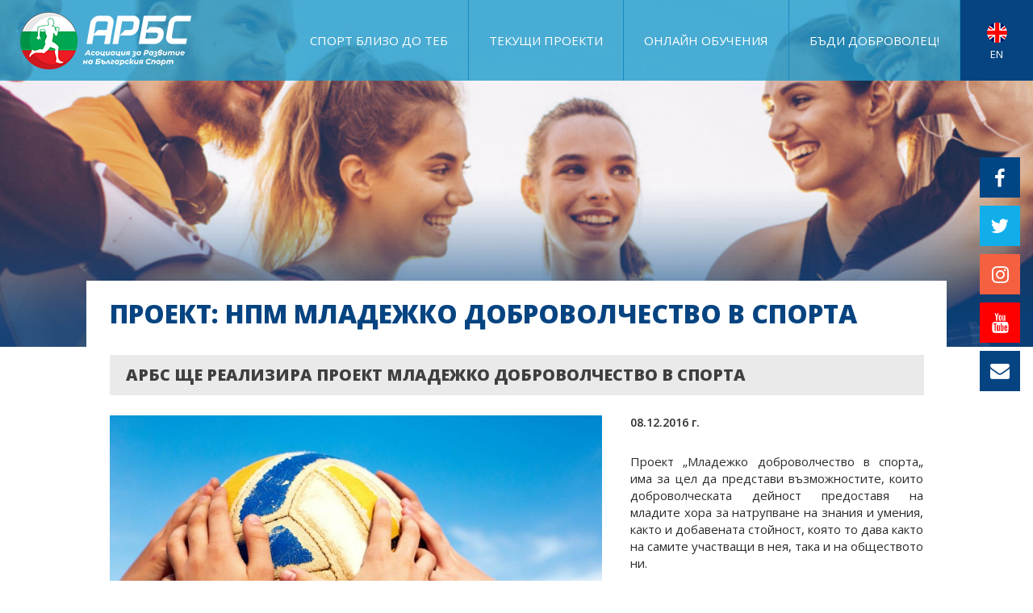

--- FILE ---
content_type: text/html; charset=UTF-8
request_url: https://www.bulsport.bg/closed_projects/npm_volunteering/view?nwid=11958
body_size: 7421
content:
<!DOCTYPE HTML>
<html xmlns="https://www.w3.org/1999/xhtml" xml:lang="bg" lang="bg" dir="ltr">
 <head>
  <base href="https://www.bulsport.bg/"/>
  

<title>АРБС ще реализира проект Младежко доброволчество в спорта </title>
<meta name="keywords" content="View"/>
<meta name="description" content="View"/>
<meta name="subject" content=""/>
<link rel="image_src" href="https://www.bulsport.bg/img/logo.jpg"/>
<meta property="og:title" content="АРБС ще реализира проект Младежко доброволчество в спорта "/>
<meta property="og:image" content="https://www.bulsport.bg/images/kartinki/npm_volunteer.jpg"/>
<meta property="og:description" content="Bulsport"/>

<meta name="tags" content=""/>
<meta http-equiv="Content-Type" content="text/html; charset=UTF-8"/>
<meta http-equiv="Cache-Control" content="no-cache, must-revalidate"/>
<meta http-equiv="Pragma" content="no-cache"/>
  <meta name="viewport" content="width=device-width, initial-scale=1.0, minimum-scale=1.0, maximum-scale=1.0" />

  <link href="https://fonts.googleapis.com/css2?family=Open+Sans:wght@300;400;600;700;800&display=swap&subset=cyrillic" rel="stylesheet">

  <link rel="stylesheet" type="text/css" href="../css/swiper/swiper.min.css" />
  <link rel="stylesheet" type="text/css" href="../css/style.css" />

  <script type="text/javascript" src="../js/jquery-3.4.1.js"></script>

  <link rel="apple-touch-icon" sizes="180x180" href="/apple-touch-icon.png">
  <link rel="icon" type="image/png" sizes="32x32" href="/favicon-32x32.png">
  <link rel="icon" type="image/png" sizes="16x16" href="/favicon-16x16.png">
  <link rel="manifest" href="/site.webmanifest">
  <link rel="mask-icon" href="/safari-pinned-tab.svg" color="#064481">
  <meta name="msapplication-TileColor" content="#064481">
  <meta name="theme-color" content="#ffffff">

  <script>
   $(window).bind('scroll', function() {
    if ($(window).scrollTop() >
     50) {
     $('#header').addClass('fixed', 400);
    } else {
     $('#header').removeClass('fixed');
    }
   });

   $(document).ready(function() {
    $('.hide_me').each(function(i) {
     var sectionTop2 = $(this).offset().top + 100;
     var viewportBottom2 = $(window).scrollTop() + $(window).height();
     if (viewportBottom2 > sectionTop2) {
      $(this).addClass('show_me');
     }
    });
    $(window).scroll(function() {
     $('.hide_me').each(function(i) {
      var sectionTop = $(this).offset().top + 100;
      var viewportBottom = $(window).scrollTop() + $(window).height();
      if (viewportBottom > sectionTop) {
       $(this).addClass('show_me');
      }
     });
    });
   });
  </script>

  <!-- Global site tag (gtag.js) - Google Analytics -->
  <script async src="https://www.googletagmanager.com/gtag/js?id=UA-97690380-1"></script>
  <script>
    window.dataLayer = window.dataLayer || [];
    function gtag(){dataLayer.push(arguments);}
    gtag('js', new Date());

    gtag('config', 'UA-97690380-1');
  </script>

   </head>

 <body>

  <div id="fb-root"></div>
  <script>(function(d, s, id) {
    var js, fjs = d.getElementsByTagName(s)[0];
    if (d.getElementById(id)) return;
    js = d.createElement(s); js.id = id;
    js.src = "//connect.facebook.net/en_US/sdk.js#xfbml=1&version=v2.6";
    fjs.parentNode.insertBefore(js, fjs);
  }(document, 'script', 'facebook-jssdk'));</script>



  <!-- mobile header start -->
<div id="mobile_header">

 <div class="mobile_header_logo">
  <a href="/" title="">
   <img src="../img/logo.png" />
  </a>
 </div>

 <div id="menu-toggle" class="mobile_header_menu closed">
  <div id="hamburger">
   <span></span>
   <span></span>
   <span></span>
  </div>
  <div id="cross">
   <span></span>
   <span></span>
  </div>
 </div>

 <!-- menu start -->
 <div id="mobile_menu">
  <div class="container">

   <div class="btn language" onclick="location.href='https://en.bulsport.bg'">
    <a href="https://en.bulsport.bg" title="">
     <img src="../img/lang-en.png" alt="English" /> English
    </a>
   </div>


     
  
   <div class="btn">
    <a href="/sport" title="Спорт близо до теб">
     Спорт близо до теб    </a>
   </div>


   <div class="child_menu">
   </div>
     
     
   <div class="btn has_children ">
    <span>
      ТЕКУЩИ ПРОЕКТИ 
    </span>
    <div class="icon">
     <img src="../img/mobile-menu-expand.svg" alt="" />
    </div>
   </div>   


   <div class="child_menu">
    <div class="menu_link">
     <a href="/projects_all/EmpowerSportBG" title="ТЕКУЩИ ПРОЕКТИ" >
      Проект: #EmpowerSport     </a>
    </div>
    <div class="menu_link">
     <a href="/projects_all/BeInclusiveWaterPolo" title="ТЕКУЩИ ПРОЕКТИ" >
      #BeInclusiveWaterPolo     </a>
    </div>
    <div class="menu_link">
     <a href="/projects_all/SPORT_smallCP" title="ТЕКУЩИ ПРОЕКТИ" >
      Проект: SPORT     </a>
    </div>
    <div class="menu_link">
     <a href="/projects_all/BeActiveTogether" title="ТЕКУЩИ ПРОЕКТИ" >
      Проект: BeActiveTogether     </a>
    </div>
    <div class="menu_link">
     <a href="/projects_all/BeyondBarriers" title="ТЕКУЩИ ПРОЕКТИ" >
      Проект: Beyond Barriers     </a>
    </div>
    <div class="menu_link">
     <a href="/projects_all/UpskillingCoaches_BG" title="ТЕКУЩИ ПРОЕКТИ" >
      Проект: Upskilling Coaches     </a>
    </div>
    <div class="menu_link">
     <a href="/projects_all/FRIST_BG" title="ТЕКУЩИ ПРОЕКТИ" >
      Проект: FRIST     </a>
    </div>
    <div class="menu_link">
     <a href="/projects_all/HER_Sport" title="ТЕКУЩИ ПРОЕКТИ" >
      Проект: HER SPORT     </a>
    </div>
    <div class="menu_link">
     <a href="/projects_all/EGSID" title="ТЕКУЩИ ПРОЕКТИ" >
      Проект: EGSID     </a>
    </div>
    <div class="menu_link">
     <a href="/projects_all/betonsport" title="ТЕКУЩИ ПРОЕКТИ" >
      Проект: Bet on Sport     </a>
    </div>
    <div class="menu_link">
     <a href="/projects_all/ParaEMPOWER" title="ТЕКУЩИ ПРОЕКТИ" >
      Проект: ParaEMPOWER     </a>
    </div>
    <div class="menu_link">
     <a href="/projects_all/Ramps4Champs2" title="ТЕКУЩИ ПРОЕКТИ" >
      Проект: Ramps4Champs 2.0     </a>
    </div>
    <div class="menu_link">
     <a href="/projects_all/leadhergame" title="ТЕКУЩИ ПРОЕКТИ" >
      Проект: Lead Her Game     </a>
    </div>
    <div class="menu_link">
     <a href="/projects_all/InSport" title="ТЕКУЩИ ПРОЕКТИ" >
      Проект: InSport     </a>
    </div>
    <div class="menu_link">
     <a href="/projects_all/RISE" title="ТЕКУЩИ ПРОЕКТИ" >
      Проект: RISE     </a>
    </div>
    <div class="menu_link">
     <a href="/projects_all/EWWS" title="ТЕКУЩИ ПРОЕКТИ" >
      European Week of Winter Sport     </a>
    </div>
    <div class="menu_link">
     <a href="/projects_all/IOFA" title="ТЕКУЩИ ПРОЕКТИ" >
      Проект: IOFA     </a>
    </div>
    <div class="menu_link">
     <a href="/projects_all/POPup" title="ТЕКУЩИ ПРОЕКТИ" >
      Проект: POP UP     </a>
    </div>
    <div class="menu_link">
     <a href="/projects_all/DevelopMENS" title="ТЕКУЩИ ПРОЕКТИ" >
      Проект: DevelopMENS     </a>
    </div>
    <div class="menu_link">
     <a href="/projects_all/safesport" title="ТЕКУЩИ ПРОЕКТИ" >
      Проект Safe Sport     </a>
    </div>
    <div class="menu_link">
     <a href="/projects_all/ETS" title="ТЕКУЩИ ПРОЕКТИ" >
      Обучение чрез спорт      </a>
    </div>
    <div class="menu_link">
     <a href="/projects_all/partnerships_projects" title="ТЕКУЩИ ПРОЕКТИ" >
      Партньорски проекти     </a>
    </div>
   </div>
     
     
  
   <div class="btn">
    <a href="/online_trainings" title="ОНЛАЙН ОБУЧЕНИЯ">
     ОНЛАЙН ОБУЧЕНИЯ    </a>
   </div>


   <div class="child_menu">
   </div>
     
     
  
   <div class="btn">
    <a href="/dobrovolchestvo" title="Бъди доброволец!">
     Бъди доброволец!    </a>
   </div>


   <div class="child_menu">
   </div>
     


     

  </div>

  <div class="info">

   <!-- socials start -->
   <div id="socials_mobile">
    <a href="https://www.facebook.com/bulsport.bg/" title="" target="_blank" class="social fb">
     <img src="../img/social-icon-fb.png" alt="" />
    </a>
    <a href="https://twitter.com/bulsportbg" title="" target="_blank" class="social twitter">
     <img src="../img/social-icon-twitter.png" alt="" />
    </a>
    <a href="https://www.instagram.com/bulsport.bg/?hl=en" title="" target="_blank" class="social insta">
     <img src="../img/social-icon-insta.png" alt="" />
    </a>
    <a href="https://www.youtube.com/channel/UCcYwINAmN2PlnbD3A_fgGhg" title="" target="_blank" class="social youtube">
     <img src="../img/social-icon-youtube.png" alt="" />
    </a>
    <a href="/contacts" title="" target="_blank" class="social mail">
     <img src="../img/social-icon-mail.png" alt="" />
    </a>
   </div>
   <!-- socials end -->

  </div>

 </div>
 <!-- menu end -->

 <script>
  $(document).ready(function() {
   $('.btn').click(function() {
    $('.child_menu').not($(this).next('.child_menu')).slideUp();
    $(this).next('.child_menu').slideToggle();
    if ($(this).find('.icon').hasClass('open')) {
     $(this).find('.icon').removeClass('open');
    } else {
     $('#mobile_menu').find('.icon').removeClass('open');
     $(this).find('.icon').addClass('open');
    }
   });
  });
 </script>


</div>
<!-- mobile header end -->




   <!-- header start -->
 <div id="header">

  <div id="header_top">
   <div class="container container_wide">
    <div class="wrapper">

     <div id="logo">
      <a href="/" title="" class="logo">
       <img src="../img/logo.png" alt="" />
      </a>
     </div>

     <div id="topbar">
      <ul id="topbar_menu">
       <li class="btn">
        <a href="/sport" title="Спорт близо до теб">
         Спорт близо до теб        </a>
       </li>
       <li class="btn">
        <a href="/projects_all" title="ТЕКУЩИ ПРОЕКТИ">
         ТЕКУЩИ ПРОЕКТИ        </a>
                <ul class="submenu">
         <li class="child_btn" onclick="location.href='/projects_all/EmpowerSportBG'">
          <div class="image">
           <div class="mask"></div>
                      <img src="https://www.bulsport.bg/images/1.news_BG-web/empowersport-logo.jpg?h=54" alt="" />
                     </div>
          <a href="/projects_all/EmpowerSportBG" title="Проект: #EmpowerSport">
           Проект: #EmpowerSport								 	</a>
         </li>
         <li class="child_btn" onclick="location.href='/projects_all/BeInclusiveWaterPolo'">
          <div class="image">
           <div class="mask"></div>
                      <img src="https://www.bulsport.bg/images/1.news_BG-web/waterpolo-logo.png?h=54" alt="" />
                     </div>
          <a href="/projects_all/BeInclusiveWaterPolo" title="#BeInclusiveWaterPolo">
           #BeInclusiveWaterPolo								 	</a>
         </li>
         <li class="child_btn" onclick="location.href='/projects_all/SPORT_smallCP'">
          <div class="image">
           <div class="mask"></div>
                      <img src="https://www.bulsport.bg/images/1.2024/sport-logo.jpg?h=54" alt="" />
                     </div>
          <a href="/projects_all/SPORT_smallCP" title="Проект: SPORT">
           Проект: SPORT								 	</a>
         </li>
         <li class="child_btn" onclick="location.href='/projects_all/BeActiveTogether'">
          <div class="image">
           <div class="mask"></div>
                      <img src="https://www.bulsport.bg/images/1.2024/beactivetogether-logo1.jpg?h=54" alt="" />
                     </div>
          <a href="/projects_all/BeActiveTogether" title="Проект: BeActiveTogether">
           Проект: BeActiveTogether								 	</a>
         </li>
         <li class="child_btn" onclick="location.href='/projects_all/BeyondBarriers'">
          <div class="image">
           <div class="mask"></div>
                      <img src="https://www.bulsport.bg/images/1.2024/beyondbarriers-logo.jpg?h=54" alt="" />
                     </div>
          <a href="/projects_all/BeyondBarriers" title="Проект: Beyond Barriers">
           Проект: Beyond Barriers								 	</a>
         </li>
         <li class="child_btn" onclick="location.href='/projects_all/UpskillingCoaches_BG'">
          <div class="image">
           <div class="mask"></div>
                      <img src="https://www.bulsport.bg/images/1.2024/upskill-logo.jpg?h=54" alt="" />
                     </div>
          <a href="/projects_all/UpskillingCoaches_BG" title="Проект: Upskilling Coaches">
           Проект: Upskilling Coaches								 	</a>
         </li>
         <li class="child_btn" onclick="location.href='/projects_all/FRIST_BG'">
          <div class="image">
           <div class="mask"></div>
                      <img src="https://www.bulsport.bg/images/1.2024/frist-logo.jpg?h=54" alt="" />
                     </div>
          <a href="/projects_all/FRIST_BG" title="Проект: FRIST">
           Проект: FRIST								 	</a>
         </li>
         <li class="child_btn" onclick="location.href='/projects_all/HER_Sport'">
          <div class="image">
           <div class="mask"></div>
                      <img src="https://www.bulsport.bg/images/1.2024/her-sport-logo.jpg?h=54" alt="" />
                     </div>
          <a href="/projects_all/HER_Sport" title="Проект: HER SPORT">
           Проект: HER SPORT								 	</a>
         </li>
         <li class="child_btn" onclick="location.href='/projects_all/EGSID'">
          <div class="image">
           <div class="mask"></div>
                      <img src="https://www.bulsport.bg/images/1.2024/egsid-logo.jpg?h=54" alt="" />
                     </div>
          <a href="/projects_all/EGSID" title="Проект: EGSID">
           Проект: EGSID								 	</a>
         </li>
         <li class="child_btn" onclick="location.href='/projects_all/betonsport'">
          <div class="image">
           <div class="mask"></div>
                      <img src="https://www.bulsport.bg/images/1.2024/bet-on-sport-logo-updated.jpeg?h=54" alt="" />
                     </div>
          <a href="/projects_all/betonsport" title="Проект: Bet on Sport">
           Проект: Bet on Sport								 	</a>
         </li>
         <li class="child_btn" onclick="location.href='/projects_all/ParaEMPOWER'">
          <div class="image">
           <div class="mask"></div>
                      <img src="https://www.bulsport.bg/images/1.2024/paraempower-logo.jpg?h=54" alt="" />
                     </div>
          <a href="/projects_all/ParaEMPOWER" title="Проект: ParaEMPOWER">
           Проект: ParaEMPOWER								 	</a>
         </li>
         <li class="child_btn" onclick="location.href='/projects_all/Ramps4Champs2'">
          <div class="image">
           <div class="mask"></div>
                      <img src="https://www.bulsport.bg/images/1.2024/logo-r4c-2025.jpg?h=54" alt="" />
                     </div>
          <a href="/projects_all/Ramps4Champs2" title="Проект: Ramps4Champs 2.0">
           Проект: Ramps4Champs 2.0								 	</a>
         </li>
         <li class="child_btn" onclick="location.href='/projects_all/leadhergame'">
          <div class="image">
           <div class="mask"></div>
                      <img src="https://www.bulsport.bg/images/1.news_BG-web/co-funded-european-union.jpg?h=54" alt="" />
                     </div>
          <a href="/projects_all/leadhergame" title="Проект: Lead Her Game">
           Проект: Lead Her Game								 	</a>
         </li>
         <li class="child_btn" onclick="location.href='/projects_all/InSport'">
          <div class="image">
           <div class="mask"></div>
                      <img src="https://www.bulsport.bg/images/1.news_BG-web/co-funded-european-union.jpg?h=54" alt="" />
                     </div>
          <a href="/projects_all/InSport" title="Проект: InSport">
           Проект: InSport								 	</a>
         </li>
         <li class="child_btn" onclick="location.href='/projects_all/RISE'">
          <div class="image">
           <div class="mask"></div>
                      <img src="https://www.bulsport.bg/images/1.news_BG-web/rise-logo.jpg?h=54" alt="" />
                     </div>
          <a href="/projects_all/RISE" title="Проект: RISE">
           Проект: RISE								 	</a>
         </li>
         <li class="child_btn" onclick="location.href='/projects_all/EWWS'">
          <div class="image">
           <div class="mask"></div>
                      <img src="https://www.bulsport.bg/images/1.2024/ewws-newlogo-nov2025.jpg?h=54" alt="" />
                     </div>
          <a href="/projects_all/EWWS" title="European Week of Winter Sport">
           European Week of Winter Sport								 	</a>
         </li>
         <li class="child_btn" onclick="location.href='/projects_all/IOFA'">
          <div class="image">
           <div class="mask"></div>
                      <img src="https://www.bulsport.bg/images/1.2024/iofa-logo.png?h=54" alt="" />
                     </div>
          <a href="/projects_all/IOFA" title="Проект: IOFA">
           Проект: IOFA								 	</a>
         </li>
         <li class="child_btn" onclick="location.href='/projects_all/POPup'">
          <div class="image">
           <div class="mask"></div>
                      <img src="https://www.bulsport.bg/images/1.2024/pop-up-logo.jpg?h=54" alt="" />
                     </div>
          <a href="/projects_all/POPup" title="Проект: POP UP">
           Проект: POP UP								 	</a>
         </li>
         <li class="child_btn" onclick="location.href='/projects_all/DevelopMENS'">
          <div class="image">
           <div class="mask"></div>
                      <img src="https://www.bulsport.bg/images/1.2024/developmens-logo.png?h=54" alt="" />
                     </div>
          <a href="/projects_all/DevelopMENS" title="Проект: DevelopMENS">
           Проект: DevelopMENS								 	</a>
         </li>
         <li class="child_btn" onclick="location.href='/projects_all/safesport'">
          <div class="image">
           <div class="mask"></div>
                      <img src="https://www.bulsport.bg/images/1.2024/safesport-logo.jpg?h=54" alt="" />
                     </div>
          <a href="/projects_all/safesport" title="Проект Safe Sport">
           Проект Safe Sport								 	</a>
         </li>
         <li class="child_btn" onclick="location.href='/projects_all/ETS'">
          <div class="image">
           <div class="mask"></div>
                      <img src="https://www.bulsport.bg/images/bsda_main_pics/ets.jpg?h=54" alt="" />
                     </div>
          <a href="/projects_all/ETS" title="Обучение чрез спорт ">
           Обучение чрез спорт 								 	</a>
         </li>
         <li class="child_btn" onclick="location.href='/projects_all/partnerships_projects'">
          <div class="image">
           <div class="mask"></div>
                      <img src="https://www.bulsport.bg/images/bsda_main_pics/partnership.jpg?h=54" alt="" />
                     </div>
          <a href="/projects_all/partnerships_projects" title="Партньорски проекти">
           Партньорски проекти								 	</a>
         </li>
        </ul>
       </li>
       <li class="btn">
        <a href="/online_trainings" title="ОНЛАЙН ОБУЧЕНИЯ">
         ОНЛАЙН ОБУЧЕНИЯ        </a>
       </li>
       <li class="btn">
        <a href="/dobrovolchestvo" title="Бъди доброволец!">
         Бъди доброволец!        </a>
       </li>
      </ul>
     </div>

     <div class="language_box" onclick="location.href='https://en.bulsport.bg'">
      <div class="language_flag">
       <img src="../img/lang-en.png" alt="English" />
      </div>
      <div class="language">
       EN
      </div>
     </div>

    </div>
   </div>
  </div>

 </div>
 <!-- header end -->








  <div class="full-body int" id="main_content">
   <div id="content">


   <!-- collage start -->
   <div id="collage">
    <!-- page title start -->
    <div id="title">
     <div class="container container_1066">
      <div class="wrapper">
       <h1>
               Проект: НПМ Младежко доброволчество в спорта
       </h1>
      </div>
     </div>
    </div>
    <!-- page title end -->
    <div class="collage_img">
     <div class="collage_mask"></div>
     <img src="../img/internal/collage-photo.jpg" alt="" />
    </div>
   </div>
   <!-- collage end -->


    <!-- MAIN CONTENT start -->
    <div class="container">
     <div class="wrapper">
      <div class="content">
        <script type="text/javascript" src="../js/image_gallery/jssor.slider.min.js"></script>
 <script type="text/javascript" src="../gallery.js"></script>

      <div id="subtitle">
       АРБС ще реализира проект Младежко доброволчество в спорта       </div>


      <div class="news_top">

       <!-- gallery start -->
       <div class="news_gallery">

        <img src="https://www.bulsport.bg/images/kartinki/npm_volunteer.jpg" alt=""/>
       </div>
       <!-- gallery end -->

       <div class="main_info">

        <div class="date">
                   08.12.2016 г.
                 </div>
        <div class="addthis">
         <div class="addthis_inline_share_toolbox_26yq"></div>
        </div>

        <div>
                  <div class="description_text">
          Проект „Младежко доброволчество в спорта„ има за цел да представи възможностите, които доброволческата дейност предоставя на младите хора за натрупване на знания и умения, както и добавената стойност, която то дава както на самите участващи в нея, така и на обществото ни.
<br/>
         </div>
                 </div>

       </div>
       
       
      </div>
       

            <div class="news_descriptions">
       <div class="description_text">
        ПРОБЛЕМ:
<br/>
Липса на предпоставки и условия за натрупване на реални знания и умения на младите специалисти в сферата на спорта, което може да бъде преодоляно чрез извършване на доброволческа дейност.
<br/>

<br/>
ЦЕЛИ:
<br/>
Създаване на възможност за обучение на 50 бр младежи в основите на доброволческата дейност, добрите практики за доброволчество по света, практически насоки за сигурност и безопасност и признаване на натрупаните знания и умения. Практическо приложение на натрупаните знания чрез организиране на детско състезание. Кампания за популяризиране на доброволческата дейност с достигнати 1500 младежи.
<br/>

<br/>
МЕТОДИ:
<br/>
<ul><li>Чрез неформални методи на обучение – ролеви игри, обмяна на опит (връстници обучават връстници), методологията „Обучение чрез спорт„;
</li></ul><ul><li>Младите хора, участващи в проекта, ще приемат роля на посланици на добри практики и ще бъдат овластени да защитават гражданска позиция по темата за доброволчеството в спорта;
</li></ul>
<br/>
РЕЗУЛТАТИ:
<br/>
<ul><li>Създаване на предпоставки за развитие и популяризиране на доброволческата култура в България, с акцент върху доброволческата дейност на младежи в сферата на спорта.
</li></ul><ul><li>Развити компетенции на застъпничество и активно гражданство;
</li></ul>
<br/>
ЦЕЛЕВА ГРУПА:
<br/>
<ul><li>Младежи на възраст между 16 и 29 години с различни интереси, опит и образование;
</li></ul>
<br/>

<br/>
Проект „Младежко доброволчество в спорта„ е съфинансиран от Национална програма Младеж на Министерство на младежта и спорта - Договор № 25-00-28/15.12.2016.
<br/>

<br/>

<br/>
       </div>
      </div>
             

      
      
  
    


      </div>
     </div>
    </div>
    <!-- MAIN CONTENT end -->

   </div>

   <div id="site_bottom">
    <!-- banners start -->
<div id="banners"> 
 <div class="container container_home">
  <div class="wrapper">

   <a href="http://startnow-learning.eu/" title="" class="banner_box" target="_blank">
    <img src="/img/small-banner-01.jpg" alt="" target="_blank">
   </a>

   <a href="/sport" class="banner_box" target="_blank">
    <img src="/img/small-banner-02.jpg" alt="">
   </a>

   <a href="/img/documents/JustSport_B5_Guidlines_preview4_spreads_BUG.pdf" title="" class="banner_box" target="_blank">
    <img src="/img/small-banner-03.jpg" alt="">
   </a>

   <a href="/img/documents/sport_na_rab_miasto.pdf" title="" class="banner_box" target="_blank">
    <img src="/img/small-banner-04.jpg" alt="">
   </a>

   <a href="/img/documents/Naruchnik_Dobrovoltsi_Sporta.pdf" title="" class="banner_box" target="_blank">
    <img src="/img/small-banner-05.jpg" alt="">
   </a>

   <a href="/img/documents/All 03.pdf" title="" class="banner_box" target="_blank">
    <img src="/img/small-banner-06.jpg" alt="">
   </a>
   
   <a href="/img/documents/Knijka_Otsvetiavane_ARBS_21.03.2016.pdf" title="" class="banner_box" target="_blank">
    <img src="/img/small-banner-07.jpg" alt="">
   </a>

   <a href="/img/documents/bulsport-Knijka-Detska-Disham-Svobodno.pdf" title="" class="banner_box" target="_blank">
    <img src="/img/small-banner-08.jpg" alt="">
   </a>
   
   <a href="https://www.eusport.org/" class="banner_box" target="_blank">
    <img src="/img/small-banner-09.jpg" alt="">
   </a>

   <a href="https://www.eusport.org/goodgovernance" title="" class="banner_box" target="_blank">
    <img src="/img/small-banner-10.jpg" alt="">
   </a>

   <a href="https://www.eusportdiplomacy.info/" title="" class="banner_box" target="_blank">
    <img src="/img/small-banner-11.jpg" alt="">
   </a>

   <a href="https://sportolerance.com/" title="" class="banner_box" target="_blank">
    <img src="/img/small-banner-12.jpg" alt="">
   </a>
   
  </div>
 </div>
</div>
<!-- banners end -->


    <!-- footer start -->
    <footer id="footer">
     <!-- footer start -->
<div id="footer">

 <div id="footer_top">
  <div class="container container_home">
   <div class="wrapper">

    <div class="col col_01">

     <div class="title">АРБС е член на </div>

     <div class="logos">
      <a href="https://www.isca-web.org" title="" target="_blank">
       <img src="../img/logo-isca.jpg" alt="" class="isca" />
      </a>
      <a href="https://www.facebook.com/%D0%9A%D0%BE%D0%BD%D1%84%D0%B5%D0%B4%D0%B5%D1%80%D0%B0%D1%86%D0%B8%D1%8F-%D0%97%D0%B0%D1%89%D0%B8%D1%82%D0%B0-%D0%BD%D0%B0-%D0%97%D0%B4%D1%80%D0%B0%D0%B2%D0%B5%D1%82%D0%BE-272581649568789/" title="" target="_blank">
       <img src="../img/logo-konf.jpg" alt="" class="konf" />
      </a>
     </div>

    </div>

    <div class="col col_02">

     <div class="title">Полезни връзки</div>
<style>
#footer .wrapper {
 display: flex;
 flex-wrap: wrap;
}
#footer .col.col_02 {
 padding: 0 13px 0 17px;
}
#footer .col.col_02 a:nth-child(4) img {
 width: 150px;
 height: 54px;
 margin: 8px 0 0 0;
}
@media screen and (max-width: 1250px) {
 #footer .col.col_02 {
  padding: 0 0 0 15px;
 }
 #footer .col.col_02 a:nth-child(3) img {
  margin: 0 8px 0 0;
 }
 #footer .col.col_02 a:nth-child(4) img {
  width: 130px;
  height: 47px;
  margin: 0 0 -7px 0;
 }
}
@media screen and (max-width: 550px) {
 #footer .col.col_02 a:nth-child(4) img {
  width: 105px;
  height: 38px;
  margin: 0 0 -7px 0;
 }
}
</style>
     <div class="logos">
      <a href="https://nism.bg/" title="" target="_blank">
       <img src="../img/logo-ministerstvo.jpg" alt="" class="isca" />
      </a>
      <a href="https://ec.europa.eu/programmes/erasmus-plus/about_bg" title="" target="_blank">
       <img src="../img/logo-erasmus.jpg" alt="" class="konf" />
      </a>
      <a href="http://hrdc.bg/" title="" target="_blank">
       <img src="../img/logo-center.jpg" alt="" class="konf" />
      </a>
      <a href="https://sportenkalendar.bg/" title="" target="_blank">
       <img src="../img/SportenKalendarLogo.jpg" alt="" />
      </a>
     </div>

    </div>

    <div class="col col_03">

    
     <!-- footer menu start -->
     <ul id="footer_menu">
      <li class="btn ">
       <a href="/about_arbs" title="ЗА АРБС">
        ЗА АРБС       </a>
      </li>
      <li class="btn ">
       <a href="/gallery" title="Фотогалерия">
        Фотогалерия       </a>
      </li>
      <li class="btn btn_a">
       <a href="/closed_projects" title="ПРИКЛЮЧИЛИ ПРОЕКТИ">
        ПРИКЛЮЧИЛИ ПРОЕКТИ       </a>
      </li>
      <li class="btn ">
       <a href="/bsda_blog" title="АРБС БЛОГ">
        АРБС БЛОГ       </a>
      </li>
      <li class="btn ">
       <a href="/bsda_vlog" title="АРБС ВЛОГ">
        АРБС ВЛОГ       </a>
      </li>
      <li class="btn ">
       <a href="/documents_database" title="Документи">
        Документи       </a>
      </li>
      <li class="btn ">
       <a href="/newsletter" title="АРБС бюлетин">
        АРБС бюлетин       </a>
      </li>
      <li class="btn ">
       <a href="/contacts" title="Контакт">
        Контакт       </a>
      </li>
 
     </ul>
     <!-- footer menu end -->

     <div class="by_prostudio">
      Bulsport © 2020. Всички права запазени
      <a href="http://www.prostudio.bg/" title="Уеб Дизайн: ПроСтудио" target="_blank">
       <img src="../img/prostudio.png" alt="Уеб Дизайн: ПроСтудио" />
      </a>
     </div>

    </div>

   </div>
  </div>
 </div>

</div>
<!-- footer end -->














    </footer>
    <!-- footer end -->
   </div>

    <!-- socials start -->
 <div id="socials">
  <a href="https://www.facebook.com/bulsport.bg/" title="" target="_blank" class="social fb">
   <img src="../img/social-icon-fb.png" alt="" />
  </a>
  <a href="https://twitter.com/bulsportbg" title="" target="_blank" class="social twitter">
   <img src="../img/social-icon-twitter.png" alt="" />
  </a>
  <a href="https://www.instagram.com/bulsport.bg/?hl=en" title="" target="_blank" class="social insta">
   <img src="../img/social-icon-insta.png" alt="" />
  </a>
  <a href="https://www.youtube.com/channel/UCcYwINAmN2PlnbD3A_fgGhg" title="" target="_blank" class="social youtube">
   <img src="../img/social-icon-youtube.png" alt="" />
  </a>
  <a href="/contacts" title="" target="_blank" class="social mail">
   <img src="../img/social-icon-mail.png" alt="" />
  </a>
 </div>
 <!-- socials end -->


  </div>



  <!-- Go to www.addthis.com/dashboard to customize your tools -->
  <script type="text/javascript" src="//s7.addthis.com/js/300/addthis_widget.js#pubid=ra-585951e5b36165c7"></script>
  <script type="text/javascript" src="../js/mobile_menu.js"></script>



  
 </body>

</html>


--- FILE ---
content_type: text/css
request_url: https://www.bulsport.bg/css/swiper/swiper.min.css
body_size: 17724
content:
/**
 * Swiper 5.2.0
 * Most modern mobile touch slider and framework with hardware accelerated transitions
 * http://swiperjs.com
 *
 * Copyright 2014-2019 Vladimir Kharlampidi
 *
 * Released under the MIT License
 *
 * Released on: October 26, 2019
 */

#banner_123 {
 float: left;
 width: 100%;
 border-bottom: 3px solid #064481;
}

#banner_123 .wrapper {
 position: relative;
}

.swiper-container {
 margin-left: auto;
 margin-right: auto;
 position: relative;
 overflow: hidden;
 list-style: none;
 height: 786px;
 width: 100%;
 padding: 0;
 z-index: 1;
}

.swiper-container img {
 width: 100%;
 height: 100%;
 object-fit: cover;
}

.swiper-slide {
 -webkit-background-size: cover;
 -moz-background-size: cover;
 -o-background-size: cover;
 background-size: cover;
 background-position: center center;
}

.swiper-slide-active {
 opacity: 1!important;
}

.swiper-container .mask {
 position: absolute;
 bottom: 0;
 left: 0;
 width: 100%;
 height: 100%;
 background: url('../../img/banner-mask.png') center bottom repeat-x;
}

.swiper-container .container {
 height: 100%;
}

.swiper-container .wrapper {
 position: relative;
 height: 100%;
}

.swiper-container .banner_info {
 display: flex;
 justify-content: flex-start;
 flex-wrap: wrap;
 position: absolute;
 bottom: 240px;
 left: 0;
 width: 100%;
 text-align: left;
}

.banner_info .title {
 float: left;
 width: 100%;
 max-height: 135px;
 overflow: hidden;
}

.banner_info .title a,
.banner_info .title a:link,
.banner_info .title a:hover,
.banner_info .title a:visited {
 float: left;
 font-family: 'Open Sans', sans-serif;
 font-weight: 800;
 font-size: 35px;
 line-height: 1.4;
 color: #fff;
 text-transform: uppercase;
 text-overflow: ellipsis;
 display: -webkit-box;
 -webkit-line-clamp: 2;
 -webkit-box-orient: vertical;
 overflow: hidden;
 text-shadow: 1px 2px 3px rgba(0, 0, 0, 0.67);
}

.banner_info .text {
 float: left;
 max-width: 415px;
 max-height: 53px;
 margin: 8px 0 0 0;
 font-size: 13px;
 line-height: 1.45;
 color: #fff;
 text-overflow: ellipsis;
 display: -webkit-box;
 -webkit-line-clamp: 2;
 -webkit-box-orient: vertical;
 overflow: hidden;
 text-shadow: 1px 1px 2px rgba(0, 0, 0, 0.78);
}

.banner_info .empty {
 float: left;
 width: 100%;
 height: 0;
}

.banner_info .see_more {
 padding-left: 34px;
 padding-right: 34px;
 margin: 26px 0 0 0;
}

.banner_info .see_more:hover {
 color: #6a6a6a;
 background: #fff;
}

.swiper-button-next,
.swiper-button-prev {
 position: absolute;
 top: 50%;
 bottom: 50%;
 transform: translateY(-50%);
 width: calc(var(--swiper-navigation-size)/ 44 * 27);
 height: var(--swiper-navigation-size);
 margin-top: calc(-1 * var(--swiper-navigation-size)/ 2);
 z-index: 10;
 cursor: pointer;
 display: flex;
 align-items: center;
 justify-content: center;
 color: var(--swiper-navigation-color, var(--swiper-theme-color))
}

.swiper-button-next.swiper-button-disabled,
.swiper-button-prev.swiper-button-disabled {
 opacity: .35;
 cursor: auto;
 pointer-events: none
}

.swiper-button-prev,
.swiper-container-rtl .swiper-button-next {
 left: 110px;
 right: auto;
}

.swiper-button-next,
.swiper-container-rtl .swiper-button-prev {
 right: 110px;
 left: auto;
}

.swiper-button-next {
 width: 28px;
 height: 52px;
 background: transparent url('../../img/banner-123-arrow-right.png') center center no-repeat;
 background-size: 28px 52px;
 -webkit-transition: 0.2s ease-in-out;
 -moz-transition: 0.2s ease-in-out;
 -o-transition: 0.2s ease-in-out;
 transition: 0.2s ease-in-out;
}

.swiper-button-prev {
 width: 28px;
 height: 52px;
 background: transparent url('../../img/banner-123-arrow-left.png') center center no-repeat;
 background-size: 28px 52px;
 -webkit-transition: 0.2s ease-in-out;
 -moz-transition: 0.2s ease-in-out;
 -o-transition: 0.2s ease-in-out;
 transition: 0.2s ease-in-out;
}


/*  */

@media screen and (max-width:1600px) {
 .swiper-container {
  height: 720px;
 }
 .swiper-container .banner_info {
  padding: 0 30px;
 }
 .swiper-button-prev,
 .swiper-container-rtl .swiper-button-next {
  left: 85px;
 }
 .swiper-button-next,
 .swiper-container-rtl .swiper-button-prev {
  right: 85px;
 }
}

@media screen and (max-width:1500px) {
 .swiper-container {
  height: 680px;
 }
 .swiper-container .banner_info {
  justify-content: center;
  padding: 0 140px;
 }
 .banner_info .title {
  display: flex;
  justify-content: center;
 }
 .banner_info .title a,
 .banner_info .title a:link,
 .banner_info .title a:hover,
 .banner_info .title a:visited {
  text-align: center;
 }
 .banner_info .text {
  text-align: center;
 }
}

@media screen and (max-width:1200px) {
 .swiper-container {
  height: 550px;
 }
 .swiper-button-prev,
 .swiper-container-rtl .swiper-button-next {
  left: 25px;
  margin: 0;
 }
 .swiper-button-next,
 .swiper-container-rtl .swiper-button-prev {
  right: 25px;
  margin: 0;
 }
 .swiper-container .banner_info {
  bottom: 50%;
  left: 50%;
  padding: 0 9%;
  margin: 0;
  transform: translate(-50%, 50%);
 }
 .banner_info .title {
  max-height: 86px;
 }
 .banner_info .title a,
 .banner_info .title a:link,
 .banner_info .title a:hover,
 .banner_info .title a:visited {
  font-size: 33px;
 }
}

@media screen and (max-width:1100px) {
 .swiper-container {
  height: 500px;
 }
}

@media screen and (max-width:950px) {
 .swiper-container {
  height: 450px;
 }
 .banner_info .title {
  max-height: 87px;
 }
 .banner_info .title a,
 .banner_info .title a:link,
 .banner_info .title a:hover,
 .banner_info .title a:visited {
  font-size: 31px;
 }
 .swiper-button-prev,
 .swiper-container-rtl .swiper-button-next {
  left: 15px;
 }
 .swiper-button-next,
 .swiper-container-rtl .swiper-button-prev {
  right: 15px;
 }
}

@media screen and (max-width:800px) {
 .swiper-container {
  height: 400px;
 }
 .swiper-container .banner_info {
  padding: 0 55px;
 }
}

@media screen and (max-width:676px) {
 .swiper-container {
  height: 350px;
 }
 .swiper-button-next {
  width: 15px;
  height: 27px;
  background-size: 15px 27px;
 }
 .swiper-button-prev {
  width: 15px;
  height: 27px;
  background-size: 15px 27px;
 }
 .swiper-container .banner_info {
  margin: 0;
 }
 .banner_info .title {
  max-height: 114px;
 }
 .banner_info .title a,
 .banner_info .title a:link,
 .banner_info .title a:hover,
 .banner_info .title a:visited {
  font-size: 27px;
  -webkit-line-clamp: 3;
 }
 .banner_info .text {
  max-height: 36px;
  font-size: 12px;
 }
 .banner_info .see_more {
  padding-left: 24px;
  padding-right: 24px;
  margin: 15px 0 0 0;
 }
}

@media screen and (max-width:500px) {
 .banner_info .title {
  max-height: 140px;
 }
 .banner_info .title a,
 .banner_info .title a:link,
 .banner_info .title a:hover,
 .banner_info .title a:visited {
  font-size: 25px;
  -webkit-line-clamp: 4;
 }
 .banner_info .text {
  display: none;
 }
 .banner_info .see_more {
  padding-left: 20px;
  padding-right: 20px;
 }
}


/*  */

.swiper-container-vertical>.swiper-wrapper {
 flex-direction: column
}

.swiper-wrapper {
 position: relative;
 width: 100%;
 height: 100%;
 z-index: 1;
 display: flex;
 transition-property: transform;
 box-sizing: content-box
}

.swiper-container-android .swiper-slide,
.swiper-wrapper {
 transform: translate3d(0px, 0, 0)
}

.swiper-container-multirow>.swiper-wrapper {
 flex-wrap: wrap
}

.swiper-container-multirow-column>.swiper-wrapper {
 flex-wrap: wrap;
 flex-direction: column
}

.swiper-container-free-mode>.swiper-wrapper {
 transition-timing-function: ease-out;
 margin: 0 auto
}

.swiper-slide {
 flex-shrink: 0;
 width: 100%;
 height: 100%;
 position: relative;
 transition-property: transform
}

.swiper-slide-invisible-blank {
 visibility: hidden
}

.swiper-container-autoheight,
.swiper-container-autoheight .swiper-slide {
 height: auto
}

.swiper-container-autoheight .swiper-wrapper {
 align-items: flex-start;
 transition-property: transform, height
}

.swiper-container-3d {
 perspective: 1200px
}

.swiper-container-3d .swiper-cube-shadow,
.swiper-container-3d .swiper-slide,
.swiper-container-3d .swiper-slide-shadow-bottom,
.swiper-container-3d .swiper-slide-shadow-left,
.swiper-container-3d .swiper-slide-shadow-right,
.swiper-container-3d .swiper-slide-shadow-top,
.swiper-container-3d .swiper-wrapper {
 transform-style: preserve-3d
}

.swiper-container-3d .swiper-slide-shadow-bottom,
.swiper-container-3d .swiper-slide-shadow-left,
.swiper-container-3d .swiper-slide-shadow-right,
.swiper-container-3d .swiper-slide-shadow-top {
 position: absolute;
 left: 0;
 top: 0;
 width: 100%;
 height: 100%;
 pointer-events: none;
 z-index: 10
}

.swiper-container-3d .swiper-slide-shadow-left {
 background-image: linear-gradient(to left, rgba(0, 0, 0, .5), rgba(0, 0, 0, 0))
}

.swiper-container-3d .swiper-slide-shadow-right {
 background-image: linear-gradient(to right, rgba(0, 0, 0, .5), rgba(0, 0, 0, 0))
}

.swiper-container-3d .swiper-slide-shadow-top {
 background-image: linear-gradient(to top, rgba(0, 0, 0, .5), rgba(0, 0, 0, 0))
}

.swiper-container-3d .swiper-slide-shadow-bottom {
 background-image: linear-gradient(to bottom, rgba(0, 0, 0, .5), rgba(0, 0, 0, 0))
}

.swiper-container-css-mode>.swiper-wrapper {
 overflow: auto;
 scrollbar-width: none;
 -ms-overflow-style: none
}

.swiper-container-css-mode>.swiper-wrapper::-webkit-scrollbar {
 display: none
}

.swiper-container-css-mode>.swiper-wrapper>.swiper-slide {
 scroll-snap-align: start start
}

.swiper-container-horizontal.swiper-container-css-mode>.swiper-wrapper {
 scroll-snap-type: x mandatory
}

.swiper-container-vertical.swiper-container-css-mode>.swiper-wrapper {
 scroll-snap-type: y mandatory
}

.swiper-button-next.swiper-button-white,
.swiper-button-prev.swiper-button-white {
 --swiper-navigation-color: #ffffff
}

.swiper-button-next.swiper-button-black,
.swiper-button-prev.swiper-button-black {
 --swiper-navigation-color: #000000
}

.swiper-button-lock {
 display: none
}

.swiper-pagination {
 position: absolute;
 text-align: center;
 transition: .3s opacity;
 transform: translate3d(0, 0, 0);
 z-index: 10
}

.swiper-pagination.swiper-pagination-hidden {
 opacity: 0
}

.swiper-container-horizontal>.swiper-pagination-bullets,
.swiper-pagination-custom,
.swiper-pagination-fraction {
 bottom: 10px;
 left: 0;
 width: 100%
}

.swiper-pagination-bullets-dynamic {
 overflow: hidden;
 font-size: 0
}

.swiper-pagination-bullets-dynamic .swiper-pagination-bullet {
 transform: scale(.33);
 position: relative
}

.swiper-pagination-bullets-dynamic .swiper-pagination-bullet-active {
 transform: scale(1)
}

.swiper-pagination-bullets-dynamic .swiper-pagination-bullet-active-main {
 transform: scale(1)
}

.swiper-pagination-bullets-dynamic .swiper-pagination-bullet-active-prev {
 transform: scale(.66)
}

.swiper-pagination-bullets-dynamic .swiper-pagination-bullet-active-prev-prev {
 transform: scale(.33)
}

.swiper-pagination-bullets-dynamic .swiper-pagination-bullet-active-next {
 transform: scale(.66)
}

.swiper-pagination-bullets-dynamic .swiper-pagination-bullet-active-next-next {
 transform: scale(.33)
}

.swiper-pagination-bullet {
 width: 8px;
 height: 8px;
 display: inline-block;
 border-radius: 100%;
 background: #000;
 opacity: .2
}

button.swiper-pagination-bullet {
 border: none;
 margin: 0;
 padding: 0;
 box-shadow: none;
 -webkit-appearance: none;
 -moz-appearance: none;
 appearance: none
}

.swiper-pagination-clickable .swiper-pagination-bullet {
 cursor: pointer
}

.swiper-pagination-bullet-active {
 opacity: 1;
 background: var(--swiper-pagination-color, var(--swiper-theme-color))
}

.swiper-container-vertical>.swiper-pagination-bullets {
 right: 10px;
 top: 50%;
 transform: translate3d(0px, -50%, 0)
}

.swiper-container-vertical>.swiper-pagination-bullets .swiper-pagination-bullet {
 margin: 6px 0;
 display: block
}

.swiper-container-vertical>.swiper-pagination-bullets.swiper-pagination-bullets-dynamic {
 top: 50%;
 transform: translateY(-50%);
 width: 8px
}

.swiper-container-vertical>.swiper-pagination-bullets.swiper-pagination-bullets-dynamic .swiper-pagination-bullet {
 display: inline-block;
 transition: .2s transform, .2s top
}

.swiper-container-horizontal>.swiper-pagination-bullets .swiper-pagination-bullet {
 margin: 0 4px
}

.swiper-container-horizontal>.swiper-pagination-bullets.swiper-pagination-bullets-dynamic {
 left: 50%;
 transform: translateX(-50%);
 white-space: nowrap
}

.swiper-container-horizontal>.swiper-pagination-bullets.swiper-pagination-bullets-dynamic .swiper-pagination-bullet {
 transition: .2s transform, .2s left
}

.swiper-container-horizontal.swiper-container-rtl>.swiper-pagination-bullets-dynamic .swiper-pagination-bullet {
 transition: .2s transform, .2s right
}

.swiper-pagination-progressbar {
 background: rgba(0, 0, 0, .25);
 position: absolute
}

.swiper-pagination-progressbar .swiper-pagination-progressbar-fill {
 background: var(--swiper-pagination-color, var(--swiper-theme-color));
 position: absolute;
 left: 0;
 top: 0;
 width: 100%;
 height: 100%;
 transform: scale(0);
 transform-origin: left top
}

.swiper-container-rtl .swiper-pagination-progressbar .swiper-pagination-progressbar-fill {
 transform-origin: right top
}

.swiper-container-horizontal>.swiper-pagination-progressbar,
.swiper-container-vertical>.swiper-pagination-progressbar.swiper-pagination-progressbar-opposite {
 width: 100%;
 height: 4px;
 left: 0;
 top: 0
}

.swiper-container-horizontal>.swiper-pagination-progressbar.swiper-pagination-progressbar-opposite,
.swiper-container-vertical>.swiper-pagination-progressbar {
 width: 4px;
 height: 100%;
 left: 0;
 top: 0
}

.swiper-pagination-white {
 --swiper-pagination-color: #ffffff
}

.swiper-pagination-black {
 --swiper-pagination-color: #000000
}

.swiper-pagination-lock {
 display: none
}

.swiper-scrollbar {
 border-radius: 10px;
 position: relative;
 -ms-touch-action: none;
 background: rgba(0, 0, 0, .1)
}

.swiper-container-horizontal>.swiper-scrollbar {
 position: absolute;
 left: 1%;
 bottom: 3px;
 z-index: 50;
 height: 5px;
 width: 98%
}

.swiper-container-vertical>.swiper-scrollbar {
 position: absolute;
 right: 3px;
 top: 1%;
 z-index: 50;
 width: 5px;
 height: 98%
}

.swiper-scrollbar-drag {
 height: 100%;
 width: 100%;
 position: relative;
 background: rgba(0, 0, 0, .5);
 border-radius: 10px;
 left: 0;
 top: 0
}

.swiper-scrollbar-cursor-drag {
 cursor: move
}

.swiper-scrollbar-lock {
 display: none
}

.swiper-zoom-container {
 width: 100%;
 height: 100%;
 display: flex;
 justify-content: center;
 align-items: center;
 text-align: center
}

.swiper-zoom-container>canvas,
.swiper-zoom-container>img,
.swiper-zoom-container>svg {
 max-width: 100%;
 max-height: 100%;
 object-fit: contain
}

.swiper-slide-zoomed {
 cursor: move
}

.swiper-lazy-preloader {
 width: 42px;
 height: 42px;
 position: absolute;
 left: 50%;
 top: 50%;
 margin-left: -21px;
 margin-top: -21px;
 z-index: 10;
 transform-origin: 50%;
 animation: swiper-preloader-spin 1s infinite linear;
 box-sizing: border-box;
 border: 4px solid var(--swiper-preloader-color, var(--swiper-theme-color));
 border-radius: 50%;
 border-top-color: transparent
}

.swiper-lazy-preloader-white {
 --swiper-preloader-color: #fff
}

.swiper-lazy-preloader-black {
 --swiper-preloader-color: #000
}

@keyframes swiper-preloader-spin {
 100% {
  transform: rotate(360deg)
 }
}

.swiper-container .swiper-notification {
 position: absolute;
 left: 0;
 top: 0;
 pointer-events: none;
 opacity: 0;
 z-index: -1000
}

.swiper-container-fade.swiper-container-free-mode .swiper-slide {
 transition-timing-function: ease-out
}

.swiper-container-fade .swiper-slide {
 pointer-events: none;
 transition-property: opacity
}

.swiper-container-fade .swiper-slide .swiper-slide {
 pointer-events: none
}

.swiper-container-fade .swiper-slide-active,
.swiper-container-fade .swiper-slide-active .swiper-slide-active {
 pointer-events: auto
}

.swiper-container-cube {
 overflow: visible
}

.swiper-container-cube .swiper-slide {
 pointer-events: none;
 -webkit-backface-visibility: hidden;
 backface-visibility: hidden;
 z-index: 1;
 visibility: hidden;
 transform-origin: 0 0;
 width: 100%;
 height: 100%
}

.swiper-container-cube .swiper-slide .swiper-slide {
 pointer-events: none
}

.swiper-container-cube.swiper-container-rtl .swiper-slide {
 transform-origin: 100% 0
}

.swiper-container-cube .swiper-slide-active,
.swiper-container-cube .swiper-slide-active .swiper-slide-active {
 pointer-events: auto
}

.swiper-container-cube .swiper-slide-active,
.swiper-container-cube .swiper-slide-next,
.swiper-container-cube .swiper-slide-next+.swiper-slide,
.swiper-container-cube .swiper-slide-prev {
 pointer-events: auto;
 visibility: visible
}

.swiper-container-cube .swiper-slide-shadow-bottom,
.swiper-container-cube .swiper-slide-shadow-left,
.swiper-container-cube .swiper-slide-shadow-right,
.swiper-container-cube .swiper-slide-shadow-top {
 z-index: 0;
 -webkit-backface-visibility: hidden;
 backface-visibility: hidden
}

.swiper-container-cube .swiper-cube-shadow {
 position: absolute;
 left: 0;
 bottom: 0px;
 width: 100%;
 height: 100%;
 background: #000;
 opacity: .6;
 -webkit-filter: blur(50px);
 filter: blur(50px);
 z-index: 0
}

.swiper-container-flip {
 overflow: visible
}

.swiper-container-flip .swiper-slide {
 pointer-events: none;
 -webkit-backface-visibility: hidden;
 backface-visibility: hidden;
 z-index: 1
}

.swiper-container-flip .swiper-slide .swiper-slide {
 pointer-events: none
}

.swiper-container-flip .swiper-slide-active,
.swiper-container-flip .swiper-slide-active .swiper-slide-active {
 pointer-events: auto
}

.swiper-container-flip .swiper-slide-shadow-bottom,
.swiper-container-flip .swiper-slide-shadow-left,
.swiper-container-flip .swiper-slide-shadow-right,
.swiper-container-flip .swiper-slide-shadow-top {
 z-index: 0;
 -webkit-backface-visibility: hidden;
 backface-visibility: hidden
}

--- FILE ---
content_type: text/css
request_url: https://www.bulsport.bg/css/style.css
body_size: 4534
content:
@import url("forms.css");
@import url("header.css");
@import url("news-box.css");
@import url("paginator.css");
@import url("banners.css");
@import url("footer.css");
@import url("socials.css");

/* INTERNAL */

@import url("collage.css");
@import url("content.css");
@import url("section-box.css");
@import url("clubs-list.css");
@import url("clubs-table.css");
@import url("club-view.css");
@import url("volunteers-list.css");
@import url("volunteers-table.css");
@import url("volunteer-view.css");
@import url("gallery-box.css");
@import url("gallery-view.css");
@import url("news-view.css");
@import url("table.css");
@import url("wiki.css");

/* Reset CSS */

* {
 margin: 0;
 padding: 0;
 box-sizing: border-box;
 -moz-box-sizing: border-box;
 -webkit-box-sizing: border-box;
}

ul li {
 background: url("../img/internal/bullet.png") no-repeat 0 14px;
 background-size: 6px 6px;
 list-style-type: none;
 margin: 0;
 padding: 5px 0 0 15px; 
}

body {
 font-family: 'Open Sans', sans-serif;
 font-weight: 400;
 font-size: 17px;
 line-height: 1.4;
 color: #1f1c17;
 text-align: left;
 background-color: #fff;
}

#main_content {
 display: flex;
 flex-direction: column;
 height: 100vh;
 float: left;
 width: 100%;
 border-top: 0 solid #fff;
}

#content {
 flex: 1 0 auto;
 float: left;
 width: 100%;
}

#site_bottom {
 float: left;
 width: 100%;
 margin: 40px 0 0 0;
 flex: 0 0 auto;
}

.container {
 max-width: 1009px;
 margin: 0 auto;
}

.container.container_home {
 max-width: 1225px;
 margin: 0 auto;
}

.container.container_1066 {
 max-width: 1066px;
}

.container.container_925 {
 max-width: 925px;
}

.container.container_925 .wrapper {
 padding: 0;
}

.container.container_wide {
 max-width: 1920px;
}

.wrapper {
 float: left;
 width: 100%;
}

.container_wide>.wrapper {
 padding: 0;
}

.title_home {
 float: left;
 width: 100%;
 margin: 42px 0 14px 0; 
 font-family: 'Open Sans', sans-serif;
 font-weight: 800;
 font-size: 30px;
 line-height: 1.3;
 color: #064481;
 text-align: left;
}

.text_home {
 float: left;
 width: 100%;
 margin: 0 0 27px 0;
 font-weight: 400;
 font-size: 14px;
 line-height: 1.2;
 color: #6a6a6a;
 text-align: left;
}

a:link,
a:visited,
a:hover {
 font-family: 'Open Sans', sans-serif;
 font-weight: 400;
 font-size: 17px;
 line-height: 1.25;
 color: #1e9bcc;
 text-decoration: none;
 -webkit-transition: 0.2s ease-in-out;
 -moz-transition: 0.2s ease-in-out;
 -o-transition: 0.2s ease-in-out;
 transition: 0.2s ease-in-out;
}

a:hover {
 color: #1e9bcc;
}

.hide_me {
 opacity: 0;
}

.show_me {
 opacity: 1;
 -webkit-transition: 0.8s ease-in-out;
 -moz-transition: 0.8s ease-in-out;
 -o-transition: 0.8s ease-in-out;
 transition: 0.8s ease-in-out;
 animation: move_down 0.8s ease-in-out;
}

@keyframes move_down {
 0% {
  transform: translateY(-40px)
 }
 100% {
  transform: translate(0);
 }
}

@media screen and (max-width:1250px) {
 .wrapper {
  padding: 0 2%;
 }
}

@media screen and (max-width:1200px) {
 #main_content,
 #main_content.int {
  border-top: 80px solid #fff;
 }
 .title_home {
  margin: 24px 0 12px 0;
  font-size: 29px;
 }
 .text_home {
  margin: 0 0 25px 0;
  font-size: 15px;
 }
}

@media screen and (max-width:970px) {
 .container.container_925 {
  max-width: 100%;
 }
 .container.container_925 .wrapper {
  padding: 0 2%;
 }
}

@media screen and (max-width:950px) {
 body {
  font-size: 16px;
 }
 .wrapper,
 .container.container_925 .wrapper {
  padding: 0 2.5%;
 }
 .title_home {
  margin: 20px 0 10px 0;
  font-size: 28px;
 }
 .text_home {
  margin: 0 0 22px 0;
  font-size: 14px;
 }
 a:link,
 a:visited,
 a:hover {
  font-size: 16px;
 }
}

@media screen and (max-width:750px) {
 .title_home {
  font-size: 26px;
 }
 .text_home {
  margin: 0 0 16px 0;
  font-size: 13px;
 }
}

@media screen and (max-width:700px) {
 ul li {
  padding: 6px 0 0 15px;
 }
 body {
  font-size: 15px;
 }
 a:link,
 a:visited,
 a:hover {
  font-size: 15px;
  line-height: 1.35;
 }
}

@media screen and (max-width:676px) {
 .wrapper,
 .container.container_925 .wrapper {
  padding: 0 3%;
 }
 #site_bottom {
  margin: 30px 0 0 0;
 }
 ul li {
  padding: 7px 0 0 15px;
 }
 a:link,
 a:visited,
 a:hover {
  font-size: 15px;
  line-height: 1.35;
 }
}

@media screen and (max-width:550px) {
 .wrapper,
 .container.container_925 .wrapper {
  padding: 0 4%;
 }
 .title_home {
  font-size: 24px;
 }
 .text_home {
  margin: 0 0 14px 0;
  font-size: 12px;
 }
}

@media screen and (max-width:450px) {
 ul li {
  padding: 8px 0 0 15px;
 }
 body {
  font-size: 14px;
 }
 a:link,
 a:visited,
 a:hover {
  font-size: 14px;
 }
}

@media screen and (max-width:350px) {
 #site_bottom {
  margin: 20px 0 0 0;
 }
}


--- FILE ---
content_type: text/css
request_url: https://www.bulsport.bg/css/forms.css
body_size: 18814
content:
/* GENERAL */

.input_field {
	float: left;
	width: 100%;
}

.input_holder {
	float: left;
	width: 100%;
	height: 45px;
	border: 1px solid #c9caca;
	background-color: #fff;
}

.input_holder_textarea {
	height: auto;
}

.label {
	display: inline-block;
	width: 100%;
	padding: 0 0 6px 10px;
	font-weight: 600;
	font-size: 15px;
	line-height: 1.2;
	color: #064481;
}

@media screen and (max-width:700px) {
	.label {
		font-size: 14px;
	}
}

@media screen and (max-width:450px) {
	.label {
		font-size: 13px;
	}
}

.input {
	width: 100%;
	height: 100%;
	padding: 0 12px;
	font-family: 'Open Sans', sans-serif;
	font-weight: 400;
	font-size: 15px;
	color: #2c2c2c !important;
	border: none;
	border-radius: 0;
	outline: none;
	background: transparent;
	/* removes Apple customization */
	-webkit-appearance: none;
	-moz-appearance: none;
	appearance: none;
	opacity: 1;
}

@media screen and (max-width:700px) {
	.input {
		font-size: 14px;
	}
}

@media screen and (max-width:450px) {
	.input {
		font-size: 13px;
	}
}

.input.select {
	padding-right: 33px;
	text-overflow: ellipsis;
	background: transparent url("../img/select-arr.png") no-repeat 100% !important;
}

select::-ms-expand {
	display: none;
}

.input.textarea {
	height: 100px;
	padding: 10px 15px 10px 15px;
	overflow: auto;
	resize: vertical;
}

.datepicker {
	padding-right: 42px;
	background: transparent url("../img/forms-calendar.png") no-repeat 100% !important;
	cursor: pointer;
}

.datepicker::-ms-expand {
	display: none;
}

img.ui-datepicker-trigger {
	display: none;
}

.basic_btn,
a.basic_btn:link,
a.basic_btn:visited,
a.basic_btn:hover,
a.basic_btn.basic_btn {
	display: flex;
	justify-content: center;
	align-items: center;
	float: left;
	padding: 13px 22px;
	font-family: 'Open Sans', sans-serif;
	font-weight: 700;
	font-size: 14px;
	line-height: 1.2;
	letter-spacing: 0;
	color: #fff;
	text-align: center;
	text-transform: uppercase;
	text-decoration: none;
	border: none;
	border-radius: 0;
	background: #064481;
	cursor: pointer;
	outline: none;
	-webkit-transition: 0.2s ease-in-out;
	-moz-transition: 0.2s ease-in-out;
	-o-transition: 0.2s ease-in-out;
	transition: 0.2s ease-in-out;
}

.basic_btn:hover,
a.basic_btn:hover {
	color: #fff;
	background: #064481;
}

.secondary_btn,
a.secondary_btn:link,
a.secondary_btn:visited,
a.secondary_btn:hover,
a.secondary_btn {
	font-weight: 300;
	font-size: 13px;
	border: 1px solid rgba(255, 255, 255, 0.5);
	background: transparent;
}

.secondary_btn:hover,
a.secondary_btn:hover {
	color: #064481;
	background: #fff;
}

@media screen and (max-width:850px) {
	.basic_btn,
	a.basic_btn:link,
	a.basic_btn:visited,
	a.basic_btn:hover,
	a.basic_btn.basic_btn {
		padding: 12px 18px;
		font-size: 13px;
	}
	.secondary_btn,
	a.secondary_btn:link,
	a.secondary_btn:visited,
	a.secondary_btn:hover,
	a.secondary_btn {
		padding: 12px 18px;
		font-size: 12px;
	}
}

@media screen and (max-width:676px) {
	.basic_btn,
	a.basic_btn:link,
	a.basic_btn:visited,
	a.basic_btn:hover,
	a.basic_btn.basic_btn {
		padding: 10px 15px;
		font-size: 12px;
	}
	.secondary_btn,
	a.secondary_btn:link,
	a.secondary_btn:visited,
	a.secondary_btn:hover,
	a.secondary_btn {
		padding: 10px 15px;
		font-size: 11px;
	}
}
/*  */

::placeholder {
	color: #9f9f9f;
	opacity: 1;
}

:focus::placeholder {
	opacity: 0;
}

::-webkit-input-placeholder {
	color: #9f9f9f;
	opacity: 1;
}

:focus::-webkit-input-placeholder {
	opacity: 0;
}

:-ms-input-placeholder {
	color: #9f9f9f;
	opacity: 1;
}

:focus:-ms-input-placeholder {
	opacity: 0;
}

::-moz-placeholder {
	color: #9f9f9f;
	opacity: 1;
}

:focus::-moz-placeholder {
	opacity: 0;
}
/*  */
/* SEARCH */

#search_container {
	position: relative;
	float: left;
	width: 100%;
	margin: -152px 0 0 0;
	z-index: 10;
}

#search {
	position: relative;
	float: left;
	width: 100%;
	line-height: 1.2;
}

#search .title {
	float: left;
	width: 100%;
	padding: 0 20px;
	margin: 0 0 14px 0;
	font-weight: 700;
	font-size: 16px;
	color: #fff;
	font-style: italic;
}

#search form {
	float: left;
	width: 100%;
	display: flex;
	flex-wrap: wrap;
	align-items: flex-end;
}

#search .input_field {
	float: left;
	height: 89px;
	border-right: 1px solid #e5e5e5;
	background-color: #fff;
}

#search .input_field.if1 {
	width: 17.10%;
}

#search .input_field.if2 {
	width: 16.76%;
}

#search .input_field.if3 {
	width: 16.76%;
}

#search .input_field.if4 {
	width: 20.21%;
}

#search .input_field.if5 {
	width: 22.05%;
	border: none;
}

#search .input_field.if6 {
	float: right;
	width: 7.12%;
	border: none;
}

#search .input_holder {
	height: 38px;
	border: none;
}

#search .input_field.if6 .input_holder {
	height: 100%;
}

#search .label {
	padding: 0 20px;
	margin: 23px 0 0 0;
}

#search .input {
	padding: 0 20px;
	margin: -4px 0 0 0;
	font-size: 13px;
	color: #6a6a6a!important;
}

#search .input.select {
	padding: 0 40px 0 17px;
}

#search .search_btn {
	width: 100%;
	height: 100%;
	padding: 8px 14px;
 font-size: 0;
 background: #064481 url('../img/search-icon.png') center no-repeat;
}


@media screen and (max-width:1200px) {
	#search_container {
		margin: -138px 0 0 0;
	}
	#search .label {
		font-size: 14px;
	}
}

@media screen and (max-width:970px) {
	#search_container {
		position: static;
		margin: 0
	}
	#search .title {
		padding: 0 20px;
		margin: 20px 0 8px 0;
		font-size: 14px;
		color: #6a6a6a;
	}
	#search form {
		border-left: 1px solid #c9caca;
	}
	#search .input_field,
	#search .input_field.if5 {
		border: 1px solid #c9caca;
		border-left: none;
	}
}

@media screen and (max-width:930px) {
	#search .input_field {
		height: 80px;
	}
	#search .input_field.if4 {
		width: 22.21%;
	}
	#search .input_field.if5 {
		width: 20.05%;
	}
	#search .label {
		padding: 0 16px;
		margin: 18px 0 0 0;
	}
	#search .input {
		padding: 0 16px;
	}
	#search .input.select {
		padding: 0 40px 0 13px;
	}
}

@media screen and (max-width:820px) {
	#search .title {
		padding: 0 3px;
		margin: 16px 0 8px 0;
		font-size: 13px;
	}
	#search .input_field {
		height: 69px;
	}
	#search .input_field.if1,
	#search .input_field.if2,
	#search .input_field.if3 {
		width: 33.33%;
		border-bottom: 1px solid #c9caca;
	}
	#search .input_field.if4,
	#search .input_field.if5,
	#search .input_field.if6 {
		width: 33.33%;
		border-top: none;
	}
	#search .label {
		margin: 12px 0 0 0;
	}
}

@media screen and (max-width:560px) {
	#search .input_field.if4,
	#search .input_field.if5 {
		width: 50%;
		border-right: 1px solid #c9caca;
		border-bottom: none;
	}
	#search .input_field.if6 {
		width: 100%;
		height: auto;
	}
	#search .label {
		font-size: 13px;
	}
	#search .input_field.if6 .icon {
		display: none;
	}
	#search .input_field.if6 .search_btn {
	 padding: 12px 14px;
		font-size: 15px;
  background: #064481;
	}
}

@media screen and (max-width:400px) {
	#search .input_field.if1 {
		width: 100%;
		border-bottom: none;
	}
	#search .input_field.if2,
	#search .input_field.if3 {
		width: 50%;
	}
}

@media screen and (max-width:370px) {
	#search .input_field.if4 {
		border-bottom: 1px solid #c9caca;
	}
	#search .input_field.if4,
	#search .input_field.if5 {
		width: 100%;
		border-right: 1px solid #c9caca;
	}
	#search .input_field.if5 {
		border-top: none;
	}
}
/* SEARCH end */
/* SEARCH INT start */

#search.search_int .title {
	color: #064481;
}

@media screen and (min-width:970px) {
	#search.search_int .input_field {
		border: 1px solid #c9caca;
		border-right: none;
	}
	#search.search_int .input_field.if6 {
		border: none;
	}
}
/* SEARCH INT end */
/* SEARCH VOLUNTEERS start */

#search.volunteers_search .input_field.if1 {
	width: 16.85%;
}

#search.volunteers_search .input_field.if2 {
	width: 16.85%;
}

#search.volunteers_search .input_field.if3 {
	width: 16.85%;
}

#search.volunteers_search .input_field.if4 {
	width: 22.80%;
}

#search.volunteers_search .input_field.if5 {
	width: 19.53%;
	border-right: none;
}

#search.volunteers_search .input_field.if6 {
	float: right;
	width: 7.12%;
	border: none;
}

@media screen and (max-width:970px) {
	#search.volunteers_search .input_field.if1 {
		width: 14.85%;
	}
	#search.volunteers_search .input_field.if4 {
		width: 24.80%;
	}
}

@media screen and (max-width:880px) {
	#search.volunteers_search .input_field.if1,
	#search.volunteers_search .input_field.if2,
	#search.volunteers_search .input_field.if3 {
		width: 33.33%;
		border-bottom: 1px solid #c9caca;
	}
	#search.volunteers_search .input_field.if4,
	#search.volunteers_search .input_field.if5,
	#search.volunteers_search .input_field.if6 {
		width: 33.33%;
		border-top: none;
	}
}

@media screen and (max-width:670px) {
	#search.volunteers_search .input_field.if4,
	#search.volunteers_search .input_field.if5 {
		width: 50%;
		border-right: 1px solid #c9caca;
		border-bottom: none;
	}
	#search.volunteers_search .input_field.if6 {
		width: 100%;
		height: auto;
	}
	#search.volunteers_search .input_field.if6 .search_btn {
	 padding: 12px 14px;
		font-size: 15px;
  background: #064481;
	}
}

@media screen and (max-width:450px) {
	#search.volunteers_search .input_field.if1,
	#search.volunteers_search .input_field.if2,
	#search.volunteers_search .input_field.if3,
	#search.volunteers_search .input_field.if4,
	#search.volunteers_search .input_field.if5 {
		width: 100%;
		border: 1px solid #c9caca;
		border-top: none;
		border-left: none;
	}
	#search.volunteers_search .input_field.if1 {
		border-top: 1px solid #c9caca;
	}
}
/* SEARCH VOLUNTEERS end */
/* ADD CLUB start */

.add_club {
	float: left;
	width: 100%;
	font-size: 15px;
	line-height: 1.2;
}

.add_club .errors {
	float: left;
	width: 100%;
	margin: -20px 0 25px 0;
 color: #ff0000;
}

.add_club .mini_text {
	float: left;
	width: 100%;
	margin: -14px 0 38px 0;
	font-weight: 600;
}

.add_club .input_field {
	width: 32%;
	margin: 0 2% 25px 0;
}

.add_club .input_field:nth-child(3n) {
	margin-right: 0;
}

.add_club .input_field.double {
	width: 66%;
}

.add_club .input_field.last {
	margin-right: 0;
}

.add_club .input_field.half:nth-child(1n) {
	width: 49%;
	margin: 0 2% 25px 0;
}

.add_club .input_field.half:nth-child(2n) {
	margin-right: 0;
}

.add_club .input_field.long {
	width: 100%;
	margin-right: 0;
}
/*  */

.add_club .checkboxes_title {
	float: left;
	width: 100%;
	margin: 0 0 15px 0;
	font-weight: 600;
	line-height: 1.2;
	color: #064481;
}
/*  */

.add_club .checkbox {
	float: left;
	width: 100%;
}

.add_club .checkbox label {
	display: flex;
	align-items: center;
	float: left;
	margin: 4px 0;
}

.add_club .checkbox input {
	margin: 0 10px 0 0;
}
/*  */

.add_club .arbs_member {
	float: left;
	width: 100%;
	margin: 14px 0 38px 0;
}

.add_club .arbs_member .checkbox label {
	font-weight: 600;
	color: #064481;
}
/*  */

.add_club .members_checkboxes {
	float: left;
	width: 100%;
	margin: 0 0 10px 0;
}

.add_club .members_checkboxes .checkbox {
	width: auto;
}

.add_club .members_checkboxes .checkbox label {
	margin: 0 40px 8px 0;
}
/*  */

.add_club .special_needs {
	float: left;
	width: 100%;
	margin: 0 0 40px 0;
}

.add_club .special_needs .text {
	float: left;
	width: 100%;
	font-weight: 700;
	margin: 13px 0 0 0;
}

.add_club .basic_btn {
	float: right;
	padding: 14px 62px;
	margin: 0 0 10px 0;
	font-size: 18px;
	background-color: #1e9bcc;
}

@media screen and (max-width:1100px) {
	.add_club .basic_btn {
		padding: 14px 50px;
		margin: 0 0 8px 0;
		font-size: 17px;
	}
}

@media screen and (max-width:900px) {
	.add_club .basic_btn {
		margin: 0 0 6px 0;
		font-size: 16px;
	}
}

@media screen and (max-width:700px) {
	.add_club {
		font-size: 14px;
	}
	.add_club .mini_text {
		margin: -14px 0 25px 0;
	}
	.add_club .basic_btn {
		padding: 12px 40px;
		font-size: 15px;
	}
}

@media screen and (max-width:600px) {
	.add_club .input_field,
	.add_club .input_field:nth-child(3n) {
		width: 48.5%;
		margin: 0 3% 15px 0;
	}
	.add_club .input_field:nth-child(2n) {
		width: 48.5%;
		margin-right: 0;
	}
	.add_club .input_field.half:nth-child(1n) {
		width: 48.5%;
		margin: 0 3% 15px 0;
	}
	.add_club .input_field.double {
		width: 100%;
		margin-right: 0;
	}
	.add_club .input_field.last {
		width: 100%;
	}
	.add_club .arbs_member {
		margin: 5px 0 25px 0;
		padding: 15px 0;
		border-top: 1px solid #e1e2e2;
		border-bottom: 1px solid #e1e2e2;
	}
	.add_club .members_checkboxes {
		margin: 0 0 25px 0;
		border-bottom: 1px solid #e1e2e2;
	}
	.add_club .special_needs {
		margin: 0 0 25px 0;
		padding: 0 0 20px 0;
		border-bottom: 1px solid #e1e2e2;
	}
	.add_club .fee .input_field {
		width: 100%;
	}
	.add_club .input_field.long {
		width: 100%;
	}
	.add_club .input_field.half:nth-child(1n) {
		width: 48.5%;
		margin: 0 3% 15px 0;
	}
	.add_club .input_field.half:nth-child(2n) {
		margin-right: 0;
	}
	.add_club .basic_btn {
		width: 100%;
	}
}

@media screen and (max-width:450px) {
	.add_club {
		font-size: 13px;
	}
	.add_club .members_checkboxes .input_field {
		width: 100%;
	}
	.add_club .form_bottom .input_field {
		width: 100%;
		margin-right: 0;
	}
	.add_club .input_field.half:nth-child(1n),
	.add_club .input_field.half:nth-child(2n) {
		width: 100%;
		margin-right: 0;
	}
}

@media screen and (max-width:400px) {
	.add_club .basic_btn {
		padding: 12px 40px;
		font-size: 14px;
	}
}
/* ADD CLUB end */
/* ADD VOLUNTEER start */

.add_volunteer {
	float: left;
	width: 100%;
	font-size: 15px;
	line-height: 1.2;
}

.add_volunteer .input_field {
	width: 32%;
	margin: 0 2% 35px 0;
}

.add_volunteer .input_field:nth-child(3n) {
	margin-right: 0;
}

.add_volunteer .input_field.small {
	width: 23.5%;
	margin: 0 2% 35px 0;
}

.add_volunteer .input_field.small:nth-child(4n) {
	margin-right: 0;
}

.add_volunteer .input_field.long {
	width: 100%;
	margin-right: 0;
}
/*  */

.add_volunteer .checkboxes_title {
	float: left;
	width: 100%;
	margin: 0 0 15px 0;
	font-weight: 600;
	line-height: 1.2;
	color: #064481;
}
/*  */

.add_volunteer .radio_btns {
	float: left;
	width: 100%;
	margin: 0 0 35px 0;
}

.add_volunteer .radio_btn {
	float: left;
	width: 100%;
}

.add_volunteer .radio_btn label {
	display: flex;
	align-items: center;
	float: left;
	margin: 4px 0;
}

.add_volunteer .radio_btn input {
	margin: 2px 10px 0 0;
}
/*  */

.add_volunteer .languages {
	float: left;
	width: 100%;
	margin: 0 0 35px 0;
}

.add_volunteer .checkbox {
	float: left;
	width: 18.4%;
	margin: 0 2% 0 0;
}

.add_volunteer .checkbox:nth-child(5n) {
	margin: 0;
}

.add_volunteer .checkbox label {
	display: flex;
	align-items: center;
	float: left;
	margin: 4px 0;
}

.add_volunteer .label.text {
	padding-left: 0;
	margin: 8px 0 0 0;
	font-weight: 400;
	color: #2c2c2c;
}

.add_volunteer .checkbox input {
	margin: 0 10px 0 0;
}
/*  */


.add_volunteer .agree {
 float: left;
	width: 100%;
	margin: -15px 0 20px 0;
}

.add_volunteer .agree label {
	display: flex;
	align-items: center;
	float: left;
	margin: 4px 0;
}

.add_volunteer .agree input {
	margin: 0 10px 0 0;
}

.add_volunteer .basic_btn {
	float: right;
	padding: 14px 62px;
	margin: 0 0 10px 0;
	font-size: 18px;
	background-color: #1e9bcc;
}

@media screen and (max-width:1100px) {
	.add_volunteer .basic_btn {
		padding: 14px 50px;
		margin: 0 0 8px 0;
		font-size: 17px;
	}
}

@media screen and (max-width:900px) {
	.add_volunteer .input_field.small,
	.add_volunteer .input_field.small:nth-child(4n) {
		width: 48.5%;
		margin: 0 3% 35px 0;
	}
	.add_volunteer .input_field.small:nth-child(2n) {
		margin-right: 0;
	}
	.add_volunteer .checkbox,
	.add_volunteer .checkbox:nth-child(5n) {
		width: 32%;
		margin: 0 2% 0 0;
	}
	.add_volunteer .checkbox:nth-child(3n) {
		margin: 0;
	}
	.add_volunteer .basic_btn {
		margin: 0 0 6px 0;
		font-size: 16px;
	}
}

@media screen and (max-width:700px) {
	.add_volunteer {
		font-size: 14px;
	}
	.add_club .mini_text {
		margin: -14px 0 25px 0;
	}
 .add_club .errors {
  float: left;
  width: 100%;
  margin: -10px 0 25px 0;
  color: #ff0000;
 }
	.add_volunteer .basic_btn {
		padding: 12px 40px;
		font-size: 15px;
	}
}

@media screen and (max-width:600px) {
	.add_volunteer .checkboxes_title {
		margin: 0 0 10px 0;
	}
	.add_volunteer .radio_btns {
		margin: 0 0 25px 0;
	}
	.add_volunteer .languages {
		margin: 0 0 25px 0;
	}
	.add_volunteer .input_field,
	.add_volunteer .input_field:nth-child(3n) {
		width: 48.5%;
		margin: 0 3% 20px 0;
	}
	.add_volunteer .input_field:nth-child(1) {
		width: 100%;
		margin-right: 0;
	}
	.add_volunteer .input_field:nth-child(3n) {
		margin-right: 0;
	}
	.add_volunteer .input_field.small,
	.add_volunteer .input_field.small:nth-child(4n) {
		width: 48.5%;
		margin: 0 3% 20px 0;
	}
	.add_volunteer .input_field.small:nth-child(2n) {
		margin-right: 0;
	}
 .add_volunteer .input_field.long:nth-child(1n) {
  width: 100%;
  margin-right: 0;
 }
	.add_volunteer .basic_btn {
		width: 100%;
	}
}

@media screen and (max-width:550px) {
	.add_volunteer .checkbox,
	.add_volunteer .checkbox:nth-child(3n),
	.add_volunteer .checkbox:nth-child(5n) {
		width: 48%;
		margin: 0 4% 0 0;
	}
	.add_volunteer .checkbox:nth-child(2n) {
		margin: 0;
	}
}

@media screen and (max-width:450px) {
	.add_volunteer {
		font-size: 13px;
	}
}

@media screen and (max-width:400px) {
	.add_club .basic_btn {
		padding: 12px 40px;
		font-size: 14px;
	}
}
/* ADD VOLUNTEER end */













/* LOADING start */

img.loading {
 position: static;
 width: 100%;
 height: 100%;
}

.loading {
 position: fixed;
 top: 0;
 left: 0;
 display: flex;
 justify-content: center;
 align-items: center;
 height: 100vh;
 width: 100vw;
 background: rgba(0, 0, 0, 0.4);
 z-index: 70;
}

.loading.in_container {
 position: absolute;
 top: 0;
 left: 0;
 width: 100%;
 height: 100%;
}

.loading img {
 position: absolute;
 top: 50%;
 left: 50%;
 transform: translate(-50%, -50%);
 z-index: 999;
}

/* LOADING end */





#main_table {
 width: 100%!important;
}

#main_table tr > td > div > img {
 display: none;
}



--- FILE ---
content_type: text/css
request_url: https://www.bulsport.bg/css/header.css
body_size: 11959
content:
#header {
 position: fixed;
 width: 100%;
 top: 0;
 line-height: 1.2;
 z-index: 100;
 transition: all 0.5s linear 0s;
 -moz-transition: all 0.5s linear 0s;
 -webkit-transition: all 0.5s linear 0s;
 -o-transition: all 0.5s linear 0s;
 -ms-transition: all 0.5s linear 0s;
 background-color: rgba(30, 155, 204, 0.8);
}

#header.fixed {
 background-color: rgba(30, 155, 204, 1);
 box-shadow: 1px 1px 1px 0px rgba(0, 0, 0, 0.35);
}

#header li {
 padding: 0;
 margin: 0;
 list-style-type: none;
 background-image: none;
}

#header * {
 -webkit-transition: 0.6s ease-in-out;
 -moz-transition: 0.6s ease-in-out;
 -o-transition: 0.6s ease-in-out;
 transition: 0.6s ease-in-out;
}


/* HEADER TOP */

#header_top {
 position: relative;
 float: left;
 width: 100%;
}

#header_top .wrapper {
 display: flex;
 height: 100px;
}

#header.fixed #header_top .wrapper {
 height: 70px;
}

#logo {
 float: left;
 margin: 15px 0 0 25px;
}

#logo a {
 display: flex;
}

#logo a img {
 width: 212px;
 height: 71px;
}

#header.fixed #logo {
 margin: 11px 0 0 25px;
}

#header.fixed #logo a img {
 width: 144px;
 height: 48px;
}

#header .language_box {
 display: flex;
 justify-content: center;
 align-content: center;
 flex-wrap: wrap;
 float: right;
 min-width: 90px;
 height: 100%;
 background-color: #064481;
 cursor: pointer;
}

#header .language_box .language_flag {
 float: left;
 width: 25px;
 height: 25px;
 margin: 3px 0 7px 0;
}

#header .language_box .language {
 float: left;
 width: 100%;
 font-size: 13px;
 color: #fff;
 text-align: center;
}


/* TOPBAR */

#topbar {
 display: flex;
 justify-content: center;
 align-items: flex-end;
 float: left;
 width: 100%;
 height: 100%;
}


/* MENU */

#topbar #topbar_menu {
 display: flex;
 justify-content: flex-end;
 float: left;
 width: 100%;
 height: 100%;
}

#topbar li {
 padding: 0;
 margin: 0;
 list-style-type: none;
 background-image: none;
}

#topbar .btn_a,
#topbar .btn {
 display: flex;
 justify-content: flex-end;
 align-items: center;
 float: left;
 border-right: 1px solid #198abd;
}

#topbar .btn:last-child .submenu {
 left: auto;
 right: 0;
}

#topbar .btn a,
#topbar .btn a:link,
#topbar .btn a:hover,
#topbar .btn a:visited {
 position: relative;
 display: flex;
 align-items: center;
 padding: 6px 0;
 margin: 0 25px;
 font-weight: 400;
 font-size: 15px;
 line-height: 1.3;
 color: #fff;
 text-transform: uppercase;
}

#topbar .btn_a a,
#topbar .btn_a a:link,
#topbar .btn_a a:hover,
#topbar .btn_a a:visited {
 position: relative;
 display: flex;
 align-items: center;
 padding: 6px 0;
 margin: 0 25px;
 font-weight: 400;
 font-size: 15px;
 line-height: 1.3;
 color: #fff;
 text-transform: uppercase;
}

#topbar .btn a:hover {
 color: #fff;
}

#topbar_menu>.btn>a:before,
#topbar_menu>.btn_a>a:before {
 display: block;
 content: '';
 border-top: solid 1px #fff;
 -webkit-transform: scaleX(0);
 -moz-transform: scaleX(0);
 -o-transform: scaleX(0);
 -ms-transform: scaleX(0);
 transform: scaleX(0);
 -webkit-transition: 250ms ease-in-out;
 -moz-transition: 250ms ease-in-out;
 -o-transition: 250ms ease-in-out;
 transition: 250ms ease-in-out;
}

#topbar_menu>.btn>a:before,
#topbar_menu>.btn_a>a:before {
 position: absolute;
 bottom: 0;
 left: 0;
 width: 100%;
}

#topbar_menu>.btn:hover>a:before {
 -webkit-transform: scale(1);
 -moz-transform: scale(1);
 -o-transform: scale(1);
 -ms-transform: scale(1);
 transform: scaleX(1);
}


/* SUBMENU */

#topbar .btn:hover .submenu,
#topbar .btn_a:hover .submenu {
 display: flex;
}

/*#topbar .submenu {
 display: none;
 position: absolute;
 top: 100px;
 left: 0;
 width: 100%;
 padding: 10px 0 7px 0;
 background-color: #fff;
}*/




#topbar .submenu {
 display: flex;
 display: none;
 justify-content: flex-start;
 flex-wrap: wrap;
 position: absolute;
 top: 100px;
 left: 0;
 width: 100%;
 max-height: calc(100vh - 100px);
 padding: 28px 30px 8px 30px; 
 background-color: #fff;
 border-bottom: 1px solid #e0e0e0;
 overflow: hidden;
 overflow-y: scroll;
 box-shadow: 3px 3px 6px 0px rgba(0, 0, 0, 0.25);
}

#header.fixed #topbar .submenu {
 top: 70px;
 max-height: calc(100vh - 70px);
}

#topbar .submenu {
 animation: show_submenu 0.4s ease-in-out;
}

@keyframes show_submenu {
 0% {
  opacity: 0;
 }
 100% {
  opacity: 1;
 }
}

#topbar .child_btn {
 display: flex;
 align-items: center;
 float: left;
 width: 13.46%;
 padding: 0 10px 0 0;
 margin: 0 0.96% 20px 0;
 border-right: 1px solid #c9c9c9;
 cursor: pointer;
}

#topbar .child_btn:nth-child(7n) {
 width: 13.46%;
 margin: 0 0 20px 0;
 border: none;
}

#topbar .child_btn .image {
 position: relative;
 width: 54px;
 height: 54px;
 margin: 0 16px 0 0;
 border-radius: 100%;
 border: 1px solid #c9c9c9;
 overflow: hidden;
}

#topbar .child_btn .image .mask {
 position: absolute;
 top: 0;
 bottom: 0;
 left: 0;
 right: 0;
 background-color: #000;
 border-radius: 100%;
 opacity: 0;
}

#topbar .child_btn:hover .mask{
 opacity: 0.4;
}

#topbar .child_btn .image img{
 width: 100%;
 height: 100%;
 object-fit: cover;
 border-radius: 100%;
}

#topbar .child_btn a,
#topbar .child_btn a:link,
#topbar .child_btn a:hover,
#topbar .child_btn a:visited {
 display: block;
 width: calc(100% - 70px);
 padding: 0;
 margin: 0;
 font-weight: 700;
 font-size: 13px;
 line-height: 1.2;
 color: #2c2c2c;
 text-transform: initial;
 border: none;
 background: transparent;
}

#topbar .child_btn:hover a {
 color: #1e9bcb;
}

@media screen and (max-width:1750px) {
 #topbar .child_btn,
 #topbar .child_btn:nth-child(7n)  {
  width: 15.83%;
  margin: 0 1% 15px 0;
  border-right: 1px solid #c9c9c9;
 }
 #topbar .child_btn:nth-child(6n) {
  width: 15.83%;
  margin: 0 0 15px 0;
  border: none;
 }
}

@media screen and (max-width:1600px) {
 #topbar .child_btn,
 #topbar .child_btn:nth-child(7n),
 #topbar .child_btn:nth-child(6n){
  width: 18.8%;
  margin: 0 1.5% 15px 0;
  border-right: 1px solid #c9c9c9;
 }
 #topbar .child_btn:nth-child(5n) {
  width: 18.8%;
  margin: 0 0 15px 0;
  border: none;
 }
}

@media screen and (max-width:1500px) {
 #topbar .submenu {
  padding: 20px 20px 8px 20px; 
 }
 #topbar .child_btn .image {
  width: 45px;
  height: 45px;
  margin: 0 15px 0 0;
 }
 #topbar .child_btn a,
 #topbar .child_btn a:link,
 #topbar .child_btn a:hover,
 #topbar .child_btn a:visited {
  width: calc(100% - 60px);
 }
}

@media screen and (max-width:1400px) {
 #topbar .child_btn,
 #topbar .child_btn:nth-child(7n),
 #topbar .child_btn:nth-child(6n),
 #topbar .child_btn:nth-child(5n) {
  width: 22.75%;
  margin: 0 1.5% 15px 0;
  border-right: 1px solid #c9c9c9;
 }
 #topbar .child_btn:nth-child(4n) {
  width: 22.75%;
  margin: 0 0 15px 0;
  border: none;
 }
}


@media screen and (min-width:1200px) {
 #mobile_header {
  display: none;
 }
}

@media screen and (max-width:1200px) {
 #header {
  display: none;
 }
 #mobile_header {
  display: block;
  /* display: flex; */
  position: fixed;
  top: 0;
  width: 100%;
  height: 80px;
  background-color: #1e9bcc;
  /* -webkit-box-shadow: 0px 0px 5px 0px rgba(0, 0, 0, 0.45);
  -moz-box-shadow: 0px 0px 5px 0px rgba(0, 0, 0, 0.45);
  box-shadow: 0px 0px 5px 0px rgba(0, 0, 0, 0.45); */
  z-index: 100;
 }
}


/* MOBILE HEADER */

.mobile_header_logo {
 float: left;
 margin: 13px 0 0 3%;
}

.mobile_header_logo img {
 width: 159px;
 height: 53px;
}

#mobile_header .mobile_header_phone {
 float: right;
 margin: 29px 20px 0 0;
 opacity: 1;
}

#mobile_header .mobile_header_phone img {
 width: 24px;
 height: 24px;
}

.mobile_header_menu {
 float: right;
 margin: 22px 3% 0 0;
}


/* MENU start */

#mobile_menu {
 position: fixed;
 z-index: 999;
 top: 80px;
 right: 0;
 height: 0;
 width: 100%;
 display: flex;
 flex-direction: column;
 /* for Firefox */
 min-height: 0;
 background-color: #fff;
 border-top: 1px solid #198abd;
 overflow-x: hidden;
 overflow-y: scroll;
 transition: 0.5s;
 -webkit-transition: 0.5s;
 -moz-transition: 0.5s;
 -o-transition: 0.5s;
 -webkit-transition: 0.4s ease-in-out;
 -moz-transition: 0.4s ease-in-out;
 -o-transition: 0.4s ease-in-out;
 transition: 0.4s ease-in-out;
 scrollbar-width: none;
 -ms-overflow-style: none;
}

#mobile_menu .container {
 width: 100%;
 max-width: 1200px;
 flex-grow: 1;
 overflow: auto;
 /* for Firefox */
 min-height: 0;
 scrollbar-width: none;
 -ms-overflow-style: none;
}

#mobile_menu::-webkit-scrollbar {
 width: 0;
 height: 0;
}


/* BTNS */

#mobile_menu .btn,
#mobile_menu .btn_a,
#mobile_menu .menu_link {
 float: left;
 width: 100%;
 margin: 0;
 clear: both;
 cursor: pointer;
}

#mobile_menu .btn,
#mobile_menu .btn_a {
 background: transparent;
 border-top: 1px solid #dbdbdb;
}

#mobile_menu .btn_a {
 background-color: #eaeaea;
}

#mobile_menu .btn:first-child {
 border-top: none;
}

#mobile_menu .btn.has_children {
 display: flex;
}

#mobile_menu .btn.has_children .icon {
 min-width: 50px;
 padding: 0 22px 0 0;
 align-self: center;
 text-align: right;
}

#mobile_menu .btn.has_children .icon img {
 margin: 6px 0 0 0;
 transform: rotate(-45deg);
 -webkit-transition: 0.2s ease-in-out;
 -moz-transition: 0.2s ease-in-out;
 -o-transition: 0.2s ease-in-out;
 transition: 0.2s ease-in-out;
}

#mobile_menu .btn.has_children .icon.open img {
 transform: rotate(0);
}


/* MAIN BTN */

#mobile_menu .btn span,
#mobile_menu .btn a:link,
#mobile_menu .btn a:hover,
#mobile_menu .btn a:visited,
#mobile_menu .btn_a a,
#mobile_menu .btn_a a:link,
#mobile_menu .btn_a a:hover,
#mobile_menu .btn_a a:visited {
 flex: auto;
 display: inline-block;
 width: 100%;
 padding: 14px 15px 12px 15px;
 font-weight: 400;
 font-size: 16px;
 line-height: 1.4;
 color: #3f3f3f;
 text-transform: uppercase;
}


/* CHILD BTN */

.child_menu {
 float: left;
 width: 100%;
 display: none;
 border-top: 1px solid #dbdbdb;
}

#mobile_menu .menu_link a,
#mobile_menu .menu_link a:link,
#mobile_menu .menu_link a:hover,
#mobile_menu .menu_link a:visited {
 display: inline-block;
 width: 100%;
 padding: 11px 20px 11px 25px;
 font-weight: 400;
 font-size: 14px;
 line-height: 1.3;
 color: #3f3f3f;
 background-color: #fff;
 border-bottom: 1px solid #dbdbdb;
}

#mobile_menu .menu_link:last-child a {
 border-bottom: none;
}

#mobile_menu .btn.language a {
 display: flex;
 align-items: center;
}

#mobile_menu .btn.language a img {
 margin: 0 10px 0 0;
}


/*  */

#mobile_menu .info {
 float: left;
 width: 100%;
 padding: 8px 3%;
 border-top: 1px solid #dbdbdb;
}

@media screen and (max-width:676px) {
 .mobile_header_logo {
  margin: 13px 0 0 4%;
 }
 .mobile_header_menu {
  margin-right: 4%;
 }
 .closebtn {
  right: 4.5%;
 }
 #mobile_menu .info {
  padding: 8px 4%;
 }
}


/*  */

#menu-toggle * {
 transition: 0.1s ease-in-out;
}

#menu-toggle span {
 display: block;
 background: #fff;
}

#menu-toggle {
 width: 36px;
 height: 36px;
 position: relative;
 cursor: pointer;
}

#menu-toggle #hamburger {
 position: absolute;
 height: 100%;
 width: 100%;
}

#menu-toggle #hamburger span {
 width: 27px;
 height: 3px;
 position: relative;
 margin: 7px auto 0 auto;
}

#menu-toggle #hamburger span:nth-child(1) {
 transition-delay: 0.5s;
}

#menu-toggle #hamburger span:nth-child(2) {
 transition-delay: 0.625s;
}

#menu-toggle #hamburger span:nth-child(3) {
 transition-delay: 0.75s;
}

#menu-toggle #cross {
 position: absolute;
 height: 100%;
 width: 100%;
 transform: rotate(45deg);
}

#menu-toggle #cross span:nth-child(1) {
 height: 0%;
 width: 3px;
 position: absolute;
 top: 50%;
 left: 50%;
 transform: translate(-50%, -50%);
 transition-delay: 0s;
}

#menu-toggle #cross span:nth-child(2) {
 width: 0%;
 height: 3px;
 position: absolute;
 top: 50%;
 left: 50%;
 transform: translate(-50%, -50%);
 transition-delay: 0.25s;
}

#menu-toggle.open #hamburger span {
 width: 0%;
}

#menu-toggle.open #hamburger span:nth-child(1) {
 transition-delay: 0s;
}

#menu-toggle.open #hamburger span:nth-child(2) {
 transition-delay: 0.125s;
}

#menu-toggle.open #hamburger span:nth-child(3) {
 transition-delay: 0.25s;
}

#menu-toggle.open #cross span:nth-child(1) {
 height: 80%;
 transition-delay: 0.625s;
}

#menu-toggle.open #cross span:nth-child(2) {
 width: 80%;
 transition-delay: 0.375s;
}


--- FILE ---
content_type: text/css
request_url: https://www.bulsport.bg/css/news-box.css
body_size: 7428
content:
#offers {
 float: left;
 width: 100%;
}

.news_box,
.news_box * {
 -webkit-transition: 0.4s ease-in-out;
 -moz-transition: 0.4s ease-in-out;
 -o-transition: 0.4s ease-in-out;
 transition: 0.4s ease-in-out;
}

.news_box {
 position: relative;
 float: left;
 width: 32.33%;
 margin: 0 1.501% 1.501% 0;
 line-height: 1.2;
 overflow: hidden;
}

.news_box:nth-child(3n) {
 margin: 0 0 1.501% 0;
}

.news_box>a:nth-child(1) {
 position: absolute;
 left: 0;
 right: 0;
 top: 0;
 bottom: 0;
 width: 100%;
 height: 100%;
 font-size: 0;
 z-index: 4;
}

.news_box .image {
 position: relative;
 float: left;
 width: 100%;
 height: 257px;
}

.news_box.int .image {
 height: 200px;
}

.news_box .image>a {
 display: flex;
 width: 100%;
 height: 100%;
}

.news_box .image a>img {
 width: 100%;
 height: 100%;
 object-fit: cover;
}

.news_box .mask {
 position: absolute;
 left: 0;
 right: 0;
 top: 0;
 bottom: 0;
 width: 100%;
 height: 100%;
 background: rgba(0, 0, 0, 0);
}

.news_box:hover .mask {
 background: rgba(0, 0, 0, 0.4);
}

.news_box .box_bottom {
 position: relative;
 float: left;
 width: 100%;
 height: 100px;
 padding: 0 22px;
 background-color: #064481;
}

.news_box:hover .box_bottom {
 height: 240px;
 margin-top: -140px;
}

.news_box .date {
 float: left;
 width: 100%;
 margin: 18px 0 0 0;
 height: 13px;
 font-weight: 400;
 font-size: 13px;
 line-height: 1.1;
 color: #fff;
 opacity: 0.5;
}

.news_box .title {
 float: left;
 width: 100%;
 height: 50px;
 margin: 5px 0 7px 0;
 overflow: hidden;
}

.news_box .title table {
 width: 100%;
 height: 100%;
 margin: 0;
 border: 0;
 border-collapse: collapse;
 border-spacing: 0;
}

.news_box .title table td {
 width: 100%;
 height: 100%;
 padding: 0;
 margin: 0;
 vertical-align: middle;
}

.news_box .title a,
.news_box .title a:link,
.news_box .title a:visited,
.news_box .title a:hover {
 font-weight: 700;
 font-size: 17px;
 line-height: 1.3;
 color: #fff;
 text-overflow: ellipsis;
 display: -webkit-box;
 -webkit-line-clamp: 2;
 -webkit-box-orient: vertical;
 -webkit-transition: 0.4s ease-in-out;
 -moz-transition: 0.4s ease-in-out;
 -o-transition: 0.4s ease-in-out;
 transition: 0.4s ease-in-out;
}

.news_box .text {
 display: none;
 float: left;
 width: 100%;
 height: 63px;
 margin: 5px 0 17px 0;
 font-weight: 300;
 font-size: 13px;
 line-height: 1.6;
 color: #fff;
 opacity: 0.7;
 text-overflow: ellipsis;
 display: -webkit-box;
 -webkit-line-clamp: 3;
 -webkit-box-orient: vertical;
 overflow: hidden;
}

.news_box:hover .text {
 display: block;
 display: -webkit-box;
}

.news_box .see_more_btn {
 position: relative;
 display: none;
 z-index: 5;
}

.news_box:hover .see_more_btn {
 display: block;
}

.news_box .see_more_btn {
 color: #fff;
 animation: show_btn 0.6s ease-in-out;
}

@keyframes show_btn {
 0% {
  opacity: 0;
  transform: translateY(20px);
 }
 100% {
  opacity: 1;
  transform: translate(0);
 }
}

@media screen and (max-width:1200px) {
 .news_box .title {
  height: 46px;
 }
 .news_box .title a,
 .news_box .title a:link,
 .news_box .title a:visited,
 .news_box .title a:hover {
  font-size: 16px;
 }
}

@media screen and (max-width:1000px) {
 .news_box,
 .news_box:nth-child(3n) {
  width: 49%;
  margin: 0 2% 2% 0;
 }
 .news_box:nth-child(2n) {
  margin: 0 0 2% 0;
 }
 .news_box .image {
  height: 240px;
 }
}

@media screen and (max-width:800px) {
 .news_box .image {
  height: 200px;
 }
 .news_box .box_bottom {
  height: 90px;
 }
 .news_box:hover .box_bottom {
  height: 224px;
  margin-top: -134px;
 }
 .news_box .title {
  height: 40px;
 }
 .news_box .title a,
 .news_box .title a:link,
 .news_box .title a:visited,
 .news_box .title a:hover {
  font-size: 15px;
 }
 .news_box .text {
  height: 55px;
  font-size: 12px;
 }
 .news_box a.see_more_btn {
  font-size: 11px;
 }
}

@media screen and (max-width:600px) {
 .news_box,
 .news_box:nth-child(3n) {
  width: 48.5%;
  margin: 0 3% 3% 0;
 }
 .news_box:nth-child(2n) {
  margin: 0 0 3% 0;
 }
 .news_box .image,
 .news_box.int .image {
  height: 160px;
 }
 .news_box .box_bottom {
  height: 100px;
  padding: 0 16px;
 }
 .news_box:hover .box_bottom {
  height: 224px;
  margin-top: -124px;
 }
 .news_box .date {
  margin: 15px 0 0 0;
  height: 13px;
  font-size: 12px;
 }
 .news_box .title {
  height: 54px;
 }
 .news_box .title a,
 .news_box .title a:link,
 .news_box .title a:visited,
 .news_box .title a:hover {
  font-size: 14px;
  -webkit-line-clamp: 3;
 }
 .news_box .text {
  height: 70px;
  margin: 5px 0 7px 0;
  font-size: 12px;
  line-height: 1.4;
  -webkit-line-clamp: 4;
 }
 .news_box a.see_more_btn {
  font-size: 10px;
 }
}

@media screen and (max-width:500px) {
 .news_box .box_bottom {
  height: 107px;
 }
 .news_box:hover .box_bottom {
  height: 232px;
  margin-top: -124px;
 }
 .news_box .date {
  margin: 12px 0 0 0;
  height: 13px;
  font-size: 11px;
 }
 .news_box .title {
  height: 67px;
  margin: 5px 0 3px 0;
 }
 .news_box .title a,
 .news_box .title a:link,
 .news_box .title a:visited,
 .news_box .title a:hover {
  font-size: 13px;
  -webkit-line-clamp: 4;
 }
 .news_box .text {
  height: 70px;
  font-size: 12px;
 }
}


/* NEWS LIST */

.project_link {
 display: flex;
 align-items: center;
 float: left;
 width: 100%;
 margin: -15px 0 30px 0;
}

.project_link .icon {
 display: flex;
 align-items: center;
 width: 46px;
}

.project_link .icon img {
 width: 29px;
 height: 30px;
 margin: 2px 0 0 0;
}

.project_link .text {
 width: calc(100% - 46px);
 font-size: 15px;
 line-height: 1.1;
}

.project_link .text a {
 display: block;
 margin: 4px 0 0 0;
 font-size: 15px;
 line-height: 1.1;
}


/* GREY INT NEWS */

.news_box.int.grey .box_bottom {
 background-color: #eaeaea;
 border: 1px solid #c9caca;
 border-top: none;
}

.news_box.int.grey .date {
 color: #2c2c2c;
 opacity: 0.8;
}

.news_box.int.grey .title a,
.news_box.int.grey .title a:link,
.news_box.int.grey .title a:visited,
.news_box.int.grey .title a:hover {
 color: #2c2c2c;
}

.news_box.int.grey .text {
 color: #2c2c2c;
 opacity: 0.9;
}

.news_box.int.grey .see_more_btn {
 color: #2c2c2c;
 border: 1px solid #c9caca;
}

.news_box.int.grey .see_more_btn:hover {
 color: #fff;
 border: 1px solid #c9caca;
 background: #2c2c2c;
}


/* WITH PAGINATOR */

@media screen and (max-width:1000px) {
 .news_box.with_paginator,
 .news_box.with_paginator:nth-child(2n),
 .news_box.with_paginator:nth-child(3n) {
  width: 32.33%;
  margin: 0 1.501% 1.501% 0;
 }
 .news_box.with_paginator:nth-child(3n) {
  margin: 0 0 1.501% 0;
 }
}

@media screen and (max-width:800px) {
 .news_box.with_paginator,
 .news_box.with_paginator:nth-child(1n) {
  width: 100%;
  margin: 0 0 2% 0;
 }
 .news_box.with_paginator:nth-child(2n) {
  width: 49%;
  margin: 0 2% 2% 0;
 }
 .news_box.with_paginator:nth-child(3n) {
  width: 49%;
  margin: 0 0 2% 0;
 }
}

@media screen and (max-width:600px) {
 .news_box.with_paginator,
 .news_box.with_paginator:nth-child(1n) {
  width: 100%;
  margin: 0 0 3% 0;
 }
 .news_box.with_paginator:nth-child(2n) {
  width: 48.5%;
  margin: 0 3% 3% 0;
 }
 .news_box.with_paginator:nth-child(3n) {
  width: 48.5%;
  margin: 0 0 3% 0;
 }
}


--- FILE ---
content_type: text/css
request_url: https://www.bulsport.bg/css/paginator.css
body_size: 1810
content:
#news .paginator {
 margin: 6px 0 28px 0;
}

.paginator {
 display: flex;
 justify-content: center;
 align-items: center;
 float: left;
 width: 100%;
}

.paginator img {
 width: 13px;
 height: 11px;
/* margin: 0 15px;*/
 cursor: pointer;
}

.paginator .pages {
 display: flex;
 flex-wrap: wrap;
 justify-content: center;
 align-items: center;
}

.paginator span,
.paginator a,
.paginator a:link,
.paginator a:hover,
.paginator a:visited {
 display: flex;
 justify-content: center;
 align-items: center;
 width: 35px;
 height: 35px;
 margin: 4px 4px;
 font-weight: 400;
 font-size: 13px;
 line-height: 1.4;
 border: 1px solid #c9caca;
 background-color: transparent;
}

.paginator span {
 color: #fff;
 border: 1px solid #064481;
 background-color: #064481;
}

.paginator.grey span {
 color: #2c2c2c;
 border: 1px solid #c9caca;
 background-color: #eaeaea;
}

.paginator a,
.paginator a:link,
.paginator a:hover,
.paginator a:visited {
 color: #6a6a6a;
}

.paginator a:hover {
 border: 1px solid #c9caca;
 background-color: #eaeaea;
}

.paginator span.no_border,
.paginator a.no_border {
 background: transparent;
 border: none;
 color: #2c2c2c;
 line-height: 0;
}

.paginator span.no_border:hover,
.paginator a.no_border:hover {
 background: transparent;
 border: none;
}

@media screen and (max-width:1200px) {
 #news .paginator {
  margin: 6px 0 20px 0;
 }
}

@media screen and (max-width:900px) {
 #news .paginator {
  margin: 6px 0 10px 0;
 }
}

@media screen and (max-width:676px) {
 #news .paginator {
  margin: 6px 0 0 0;
 }
 .paginator img {
  width: 13px;
  height: 11px;
  margin: 0 8px;
  cursor: pointer;
 }
 .paginator span,
 .paginator a,
 .paginator a:link,
 .paginator a:hover,
 .paginator a:visited {
  width: 31px;
  height: 31px;
  margin: 2px 2px;
  font-size: 12px;
 }
}


--- FILE ---
content_type: text/css
request_url: https://www.bulsport.bg/css/banners.css
body_size: 679
content:
#banners {
 float: left;
 width: 100%;
 padding: 16px 0;
 background-color: #c9caca;
}

.banner_box {
 display: flex;
 float: left;
 width: 15.92%;
 margin: 0.5% 0.896% 0.5% 0;
 background-color: #fff;
}

.banner_box:nth-child(6n) {
 margin: 0.5% 0 0.5% 0;
}

.banner_box img {
 width: 100%;
 height: 100%;
 object-fit: cover;
}

@media screen and (max-width:760px) {
 #banners {
  padding: 14px 0;
 }
 .banner_box,
 .banner_box:nth-child(6n) {
  width: 32%;
  margin: 1% 2% 1% 0;
 }
 .banner_box:nth-child(3n) {
  margin: 1% 0 1% 0;
 }
}

@media screen and (max-width:460px) {
 #banners {
  padding: 10px 0;
 }
 .banner_box,
 .banner_box:nth-child(3n),
 .banner_box:nth-child(6n) {
  width: 49%;
  margin: 1% 2% 1% 0;
 }
 .banner_box:nth-child(2n) {
  margin: 1% 0 1% 0;
 }
}

--- FILE ---
content_type: text/css
request_url: https://www.bulsport.bg/css/footer.css
body_size: 3203
content:
#footer {
 float: left;
 width: 100%;
 line-height: 1.2;
 color: #6a6a6a;
 background-color: #fff;
}

#footer ul li {
 padding: 0;
 margin: 0;
 list-style-type: none;
 text-decoration: none;
 background-image: none;
}


/* FOOTER TOP */

#footer_top {
 float: left;
 width: 100%;
 padding: 22px 0;
}

#footer .col {
 float: left;
}

#footer .col.col_01 {
 width: 16.6%;
 padding: 0 15px 14px 0;
 border-right: 1px solid #c9caca;
}

#footer .col.col_02 {
 width: 50%;
 padding: 0 13px 14px 17px;
 border-right: 1px solid #c9caca;
}

#footer .col.col_03 {
 float: right;
 width: 33.4%;
 padding: 0 0 14px 0;
}

#footer .col .title {
 float: left;
 width: 100%;
 margin: 8px 0 7px 0;
 font-weight: 700;
 font-size: 12px;
 text-transform: uppercase;
}

#footer .col.col_02 .title {
 margin: 8px 0 13px 0;
}

#footer .col.col_01 a:nth-child(1) img {
 width: 82px;
 height: 41px;
 margin: 0 15px 0 0;
}

#footer .col.col_01 a:nth-child(2) img {
 width: 81px;
 height: 41px;
}

#footer .col.col_02 a:nth-child(1) img {
 width: 301px;
 height: 31px;
 margin: 0 8px 0 -4px;
}

#footer .col.col_02 a:nth-child(2) img {
 width: 158px;
 height: 31px;
 margin: 0 13px 0 0;
}

#footer .col.col_02 a:nth-child(3) img {
 width: 94px;
 height: 31px;
}

/* FOOTER MENU start */

#footer_menu {
 display: flex;
 flex-wrap: wrap;
 justify-content: flex-end;
 float: left;
 width: 100%;
}

#footer_menu .btn {
 float: left;
 margin: 5px 0 5px 16px;
}

#footer_menu a,
#footer_menu a:link,
#footer_menu a:hover,
#footer_menu a:visited {
 font-weight: 700;
 font-size: 12px;
 line-height: 1.2;
 color: #3c3c3c;
 text-transform: uppercase;
}

#footer_menu a:hover {
 color: #064481;
}


/* FOOTER MENU end */

#footer .by_prostudio {
 float: left;
 width: 100%;
 margin: 14px 0 0 0;
 font-weight: 300;
 font-size: 12px;
 text-align: right;
}

#footer .by_prostudio img {
 width: 89px;
 height: 15px;
 margin: 0 0 0 10px;
 vertical-align: middle;
}

@media screen and (max-width:1250px) {
 #footer .col.col_01 {
  width: 25%;
  padding: 0 15px 10px 0;
 }
 #footer .col.col_02 {
  width: 75%;
  padding: 0 0 0 15px;
  border-right: none;
 }
 #footer .col.col_03 {
  width: 100%;
  padding: 10px 0 14px 0;
  margin: 10px 0 0 0;
  border-top: 1px solid #c9caca;
 }
}

@media screen and (max-width:1000px) {}

@media screen and (max-width:850px) {
 #footer_top {
  padding: 12px 0 18px 0;
 }
 #footer .col.col_01 {
  width: 100%;
  padding: 0;
  text-align: center;
  border: none;
 }
 #footer .col.col_02 {
  width: 100%;
  padding: 10px 0 0 0;
  margin: 10px 0 0 0;
  text-align: center;
  border-top: 1px solid #c9caca;
 }
 #footer_menu {
  justify-content: center;
 }
 #footer .by_prostudio {
  text-align: center;
 }
}

@media screen and (max-width:650px) {
 #footer .col.col_02 a:nth-child(1) {
  display: block;
  width: 100%;
 }
 #footer .col.col_02 a:nth-child(1) img {
  margin: 0 0 10px 0;
 }
}

@media screen and (max-width:550px) {
 #footer .col.col_01 a:nth-child(1) img {
  width: 55px;
  height: 27px;
 }
 #footer .col.col_01 a:nth-child(2) img {
  width: 54px;
  height: 27px;
 }
 #footer .col.col_02 a:nth-child(1) img {
  width: 201px;
  height: 21px;
 }
 #footer .col.col_02 a:nth-child(2) img {
  width: 105px;
  height: 21px;
 }
 #footer .col.col_02 a:nth-child(3) img {
  width: 63px;
  height: 21px;
 }
}


--- FILE ---
content_type: text/css
request_url: https://www.bulsport.bg/css/socials.css
body_size: 1460
content:
#socials {
 position: fixed;
 top: 195px;
 right: 16px;
 width: 50px;
 z-index: 5;
}

.social {
 display: flex;
 justify-content: center;
 align-items: center;
 float: right;
 width: 50px;
 height: 50px;
 margin-bottom: 10px;
}

.social.fb {
 background-color: #004685;
}

.social.fb img {
 width: 12px;
 height: 23px;
}

.social.twitter {
 background-color: #11aeea;
}

.social.twitter img {
 width: 22px;
 height: 18px;
}

.social.insta {
 background-color: #f56040;
}

.social.insta img {
 width: 21px;
 height: 21px;
}

.social.youtube {
 background-color: #ff0000;
}

.social.youtube img {
 width: 21px;
 height: 25px;
}

.social.mail {
 background-color: #064481;
}

.social.mail img {
 width: 24px;
 height: 19px;
}

@media screen and (max-width:1200px) {
 #socials {
  display: none;
 }
}


/* SOCIALS MOBILE */

#socials_mobile {
 display: flex;
 align-items: center;
 justify-content: center;
 position: static;
 float: left;
 width: 100%;
}

#socials_mobile .social {
 display: flex;
 justify-content: center;
 align-items: center;
 float: right;
 width: 30px;
 height: 30px;
 margin: 0 5px;
}

#socials_mobile .social.fb img {
 width: 8px;
 height: 15px;
}

#socials_mobile .social.twitter img {
 width: 14px;
 height: 12px;
}

#socials_mobile .social.insta img {
 width: 14px;
 height: 14px;
}

#socials_mobile .social.youtube img {
 width: 14px;
 height: 16px;
}

#socials_mobile .social.mail img {
 width: 16px;
 height: 13px;
}

--- FILE ---
content_type: text/css
request_url: https://www.bulsport.bg/css/collage.css
body_size: 674
content:
#collage {
 position: relative;
 float: left;
 width: 100%;
 height: 430px;
}

.collage_img {
 position: relative;
 width: 100%;
 max-width: 1920px;
 height: 100%;
 margin: 0 auto;
}

.collage_mask {
 position: absolute;
 bottom: 0;
 right: 0;
 left: 0;
 width: 100%;
 height: 100%;
 background: transparent url('../img/internal/collage-mask.png') bottom repeat-x;
 z-index: 2;
}

.collage_img>img {
 width: 100%;
 height: 100%;
 object-fit: cover;
 -o-object-fit: cover;
}

@media screen and (max-width: 1000px) {
 #collage {
  height: 400px;
 }
}

@media screen and (max-width: 800px) {
 #collage {
  height: 350px;
 }
}

@media screen and (max-width: 650px) {
 #collage {
  height: 250px;
 }
}

@media screen and (max-width: 500px) {
 #collage {
  height: 200px;
 }
}


--- FILE ---
content_type: text/css
request_url: https://www.bulsport.bg/css/content.css
body_size: 3842
content:
.content,
.view_content {
 float: left;
 width: 100%;
 min-height: 30px;
 font-size: 17px;
 line-height: 1.25;
 color: #2c2c2c;
}

.content {
 margin: 40px 0 0 0;
}

.page {
 float: left;
 width: 100%;
 text-align: justify;
}

#title {
 position: absolute;
 bottom: 0;
 width: 100%;
 z-index: 3;
}

#title h1 {
 float: left;
 width: 100%;
 padding: 22px 29px;
 font-family: 'Open Sans', sans-serif;
 font-weight: 800;
 font-size: 32px;
 line-height: 1.2;
 color: #064481;
 text-align: left;
 text-transform: uppercase;
 background-color: #fff;
}

#subtitle {
 float: left;
 width: 100%;
 padding: 13px 20px;
 margin: -30px 0 0 0;
 font-weight: 800;
 font-size: 20px;
 line-height: 1.2;
 color: #3f3f3f;
 text-align: left;
 text-transform: uppercase;
 background-color: #eaeaea;
}

.description_title {
 float: left;
 width: 100%;
 margin: 0 0 7px 0;
 font-weight: 700;
 font-size: 16px;
 line-height: 1.2;
 color: #2c2c2c;
 text-transform: uppercase;
}

.description_title.special {
 color: #064481;
}

.description_text {
 float: left;
 width: 100%;
 margin: 0 0 35px 0;
 font-size: 15px;
 line-height: 1.45;
}

.description_text a,
.description_text a:link,
.description_text a:hover,
.description_text a:visited{
 font-size: 15px;
 line-height: 1.45;
}

.content_title,
.content_title_top {
/* float: left;
 width: 100%;
 margin: 0 0 1px 0;
 font-weight: 700;
 font-size: 16px;
 line-height: 1.2;
 color: #2c2c2c;*/
 
/*  float: left; */
 display: block;
 width: 100%;
 margin: 0 0 7px 0;
 font-weight: 700;
 font-size: 16px;
 line-height: 1.2;
 color: #2c2c2c;
/*  text-transform: uppercase; */ 
}

/*.content_title:first-child{
 margin-top: 0;
}*/

.description_text .content_title {
 text-transform: uppercase;
}



.content_text {
 float: left;
 width: 100%;
 margin: 0 0 17px 0;
 font-size: 15px;
 line-height: 1.45;
}

.clearfix {
 width: 100%;
 height: 0;
 clear: both;
}

.strong {
 font-weight: 700;
}

iframe {
 max-width: 100%;
}

.no_break {
 white-space: nowrap;
}

@media screen and (max-width:1200px) {
 #title h1 {
  padding: 20px 29px;
  font-size: 29px;
 }
 #subtitle {
  margin: -20px 0 0 0;
  font-size: 19px;
 }
}

@media screen and (max-width:1100px) {
 #title h1 {
  padding: 18px 25px;
  font-size: 27px;
  text-align: center;
 }
}

@media screen and (max-width:950px) {
 .content,
 .view_content {
  font-size: 16px;
 }
 #title h1 {
  font-size: 25px;
 }
 #subtitle {
  padding: 12px 18px;
  font-size: 18px;
 }
}

@media screen and (max-width:750px) {
 #title h1 {
  padding: 18px 20px;
  font-size: 23px;
 }
 #subtitle {
  padding: 11px 18px;
  font-size: 17px;
 }
}

@media screen and (max-width:700px) {
 .content,
 .view_content {
  font-size: 15px;
  line-height: 1.35;
 }
}

@media screen and (max-width:676px) {
 #title h1 {
  padding: 16px 20px;
  font-size: 21px;
 }
 #subtitle {
  font-size: 16px;
 }
 .description_title {
  font-size: 15px;
 }
 .description_text {
  margin: 0 0 25px 0;
  font-size: 14px;
 }
 .description_text a,
 .description_text a:link,
 .description_text a:hover,
 .description_text a:visited{
  font-size: 14px;
 }
 .content_title {
  font-size: 15px;
 }
 .content_text {
  margin: 0 0 15px 0;
  font-size: 14px;
 }
}

@media screen and (max-width:450px) {
 .content,
 .view_content {
  font-size: 14px;
 }
 #title h1 {
  padding: 14px 18px;
  font-size: 19px;
 }
 #subtitle {
  font-size: 15px;
 }
 .description_title {
  font-size: 14px;
 }
 .description_text {
  margin: 0 0 20px 0;
  font-size: 13px;
 }
 .description_text a,
 .description_text a:link,
 .description_text a:hover,
 .description_text a:visited{
  font-size: 13px;
 }
 .content_title {
  font-size: 14px;
 }
 .content_text {
  font-size: 13px;
 }
}


--- FILE ---
content_type: text/css
request_url: https://www.bulsport.bg/css/section-box.css
body_size: 3275
content:
.section_box,
.section_box * {
 -webkit-transition: 0.4s ease-in-out;
 -moz-transition: 0.4s ease-in-out;
 -o-transition: 0.4s ease-in-out;
 transition: 0.4s ease-in-out;
}

.section_box {
 position: relative;
 float: left;
 width: 23.515%;
 margin: 0 1.98% 1.98% 0;
 line-height: 1.2;
 border: 1px solid #c9caca;
 overflow: hidden;
}

.section_box:nth-child(4n) {
 margin: 0 0 1.98% 0;
}

.section_box>a:nth-child(1) {
 position: absolute;
 left: 0;
 right: 0;
 top: 0;
 bottom: 0;
 width: 100%;
 height: 100%;
 font-size: 0;
 z-index: 4;
}

.section_box .image {
 position: relative;
 float: left;
 width: 100%;
 height: 170px;
}

.section_box .image>a {
 display: flex;
 width: 100%;
 height: 100%;
}

.section_box .image a>img {
 width: 100%;
 height: 100%;
 object-fit: cover;
}

.section_box .mask {
 position: absolute;
 left: 0;
 right: 0;
 top: 0;
 bottom: 0;
 width: 100%;
 height: 100%;
 background-color: #000;
 opacity: 0;
}

.section_box:hover .mask {
 opacity: 0.4;
}

.section_box .box_bottom {
 position: relative;
 float: left;
 width: 100%;
 padding: 8px 20px 6px 20px;
 background-color: #eaeaea;
}

.section_box .title {
 float: left;
 width: 100%;
 height: 65px;
 overflow: hidden;
}

.section_box .title table {
 width: 100%;
 height: 100%;
 margin: 0;
 border: 0;
 border-collapse: collapse;
 border-spacing: 0;
}

.section_box .title table td {
 width: 100%;
 height: 100%;
 padding: 0;
 margin: 0;
 vertical-align: middle;
}

.section_box .title a,
.section_box .title a:link,
.section_box .title a:visited,
.section_box .title a:hover {
 font-weight: 700;
 font-size: 15px;
 line-height: 1.35;
 color: #2c2c2c;
 text-transform: uppercase;
 text-overflow: ellipsis;
 display: -webkit-box;
 -webkit-line-clamp: 3;
 -webkit-box-orient: vertical;
}

.section_box:hover .title a {
 color: #1e9bcc;
}

@media screen and (max-width: 900px) {
 .section_box,
 .section_box:nth-child(4n) {
  width: 32%;
  margin: 0 2% 2% 0;
 }
 .section_box:nth-child(3n) {
  margin: 0 0 2% 0;
 }
 .section_box .image {
  height: 150px;
 }
 .section_box .title {
  height: 60px;
 }
 .section_box .title a,
 .section_box .title a:link,
 .section_box .title a:visited,
 .section_box .title a:hover {
  font-size: 14px;
 }
}

@media screen and (max-width: 700px) {
 .section_box,
 .section_box:nth-child(3n),
 .section_box:nth-child(4n) {
  width: 48.5%;
  margin: 0 3% 3% 0;
 }
 .section_box:nth-child(2n) {
  margin: 0 0 3% 0;
 }
 .section_box .image {
  height: 130px;
 }
 .section_box .box_bottom {
  padding: 8px 14px 6px 14px;
 }
 .section_box .title {
  height: 53px;
 }
 .section_box .title a,
 .section_box .title a:link,
 .section_box .title a:visited,
 .section_box .title a:hover {
  font-size: 13px;
 }
}

@media screen and (max-width: 550px) {
 .section_box .image {
  height: 100px;
 }
 .section_box .title {
  height: 48px;
 }
 .section_box .title a,
 .section_box .title a:link,
 .section_box .title a:visited,
 .section_box .title a:hover {
  font-size: 12px;
 }
}

@media screen and (max-width: 350px) {
 .section_box,
 .section_box:nth-child(3n),
 .section_box:nth-child(2n) {
  width: 100%;
  margin: 0 0 4% 0;
 }
 .section_box .title {
  height: auto;
 }
}

--- FILE ---
content_type: text/css
request_url: https://www.bulsport.bg/css/clubs-list.css
body_size: 1666
content:
.banner_full {
 float: left;
 width: 575px;
 height: 103px;
 margin: -15px 0 35px 0;
 background-color: #e0e7ed;
}

.banner_full img {
 width: 100%;
 height: 100%;
 object-fit: cover;
}

.new_club_full {
 display: flex;
 align-items: center;
 float: left;
 width: calc(100% - 575px);
 height: 103px;
 margin: -15px 0 35px 0;
 font-size: 12px;
 line-height: 1.3;
 color: #4f4f4f;
 background-color: #e0e7ed;
}

.new_club_full a,
.new_club_full a:link,
.new_club_full a:hover,
.new_club_full a:visited {
 font-size: 12px;
 line-height: 1.3;
}

.new_club_full a.basic_btn {
 padding: 13px 37px;
 margin: 4px 24px 2px 24px;
 font-size: 13px;
 background: #1e9bcc;
}

.banner_m {
 display: none;
}

.new_club_m {
 display: none;
}

@media screen and (max-width:1000px) {
 .banner_full {
  display: none;
 }
 .new_club_full {
  display: none;
 }
 .banner_m {
  display: block;
  float: left;
  width: 100%;
  margin: -15px 0 20px 0;
  text-align: center;
 }
 .new_club_m {
  display: flex;
  flex-wrap: wrap;
  justify-content: center;
  float: left;
  width: 100%;
  margin: 0 0 15px 0;
  font-weight: 600;
  font-size: 14px;
  line-height: 1.4;
  color: #4f4f4f;
  text-align: center;
 }
 .new_club_m a,
 .new_club_m a:link,
 .new_club_m a:hover,
 .new_club_m a:visited {
  font-weight: 600;
  font-size: 14px;
  line-height: 1.4;
 }
 .new_club_m div {
  width: 100%;
 }
 .new_club_m a.basic_btn {
  padding: 13px 37px;
  margin: 10px 0 0 0;
  font-weight: 700;
  font-size: 13px;
  background: #1e9bcc;
 }
}

@media screen and (max-width:660px) {
 .banner_m img {
  width: 100%;
  height: 100%;
  object-fit: cover;
 }
 .new_club_m {
  margin: 0 0 10px 0;
  font-size: 13px;
 }
}

@media screen and (max-width:500px) {
 .new_club_m a.basic_btn {
  width: 100%;
 }
}


--- FILE ---
content_type: text/css
request_url: https://www.bulsport.bg/css/clubs-table.css
body_size: 3999
content:
.clubs_table {
 float: left;
 width: 100%;
 margin: 28px 0 22px 0;
 border-collapse: collapse;
 line-height: 1.4;
 border-style: solid;
 border-width: thin;
 border-left-width: 1px;
 border-top-width: 1px;
 border-bottom-width: 0;
 border-right-width: 0;
 border-color: #c9caca;
}

.clubs_table thead td {
 padding: 20px 15px;
 font-weight: 700;
 font-size: 12px;
 color: #fff;
 background-color: #064481;
 vertical-align: middle;
}

.clubs_table td {
 padding: 10px 14px;
 font-family: 'Open Sans', sans-serif;
 font-size: 13px;
 font-weight: 400;
 color: #2c2c2c;
 border-style: solid;
 border-width: thin;
 border-left-width: 0;
 border-top-width: 0;
 border-bottom-width: 1px;
 border-right-width: 1px;
 border-color: #c9caca;
 background-color: #fff;
}

.clubs_table td:nth-child(1) a,
.clubs_table td:nth-child(1) a:link,
.clubs_table td:nth-child(1) a:hover,
.clubs_table td:nth-child(1) a:visited {
 font-weight: 700;
 font-size: 13px;
 line-height: 1.4;
 color: #064481;
}

.clubs_table td:nth-child(1) a:hover {
 color: #1e9bcc;
}

.clubs_table a.basic_btn {
 width: 26px;
 height: 26px;
 padding: 0;
 line-height: 0;
 border-radius: 100%;
 background-color: #1e9bcc;
}

.clubs_table td:nth-child(1) {
 width: 21.8%;
}

.clubs_table td:nth-child(2) {
 width: 12.9%;
}

.clubs_table td:nth-child(3) {
 width: 10%;
}

.clubs_table td:nth-child(4) {
 width: 11.9%;
}

.clubs_table td:nth-child(5) {
 width: 6%;
}

.clubs_table td:nth-child(6) {
 width: 9.3%;
}

.clubs_table td:nth-child(7) {
 width: 14.5%;
}

.clubs_table td:nth-child(8) {
 width: 10.6%;
}

.clubs_table td:nth-child(9) {
 width: 3%;
 padding: 14px 7px;
}

.clubs_table .title {
 display: none;
}

.clubs_table a.basic_btn span {
 display: none;
}

@media screen and (max-width:900px) {
 .clubs_table {
  border: none;
 }
 .clubs_table thead {
  display: none;
 }
 .clubs_table tr {
  display: flex;
  flex-wrap: wrap;
 }
 .clubs_table td {
  display: block;
  float: left;
  padding: 4px 0;
  border: none;
 }
 .clubs_table td:nth-child(1n) {
  width: 32%;
  padding: 0 2% 0 0;
  margin: 0 2% 10px 0;
 }
 .clubs_table td:nth-child(1) {
  width: 100%;
  padding: 8px 14px;
  margin: 0 0 10px 0;
/*   border-top: 1px solid #c9caca; */
  background-color: #eaeaea;
 }
 .clubs_table td:nth-child(2) {
  width: 100%;
  margin-right: 0;
 }
 .clubs_table td:nth-child(5) {
  margin: 0;
  padding: 0;
 }
 .clubs_table td:nth-child(8) {
  margin-right: 0;
  padding-right: 0;
 }
 .clubs_table td:nth-child(9) {
  width: 100%;
  padding: 5px 0 15px 0;
  margin: 0;
 }
 .clubs_table tr:last-child td:nth-child(9) {
  border-bottom: 1px solid #c9caca;
 }
 .clubs_table .title {
  display: inline-block;
  width: 100%;
  padding: 4px 0 2px 0;
  font-weight: 700;
  font-size: 13px;
  line-height: 1.2;
  color: #064481;
 }
 .clubs_table td:nth-child(1) a,
 .clubs_table td:nth-child(1) a:link,
 .clubs_table td:nth-child(1) a:hover,
 .clubs_table td:nth-child(1) a:visited {
  font-size: 16px;
  color: #3f3f3f;
 }
 .clubs_table a.basic_btn {
  float: right;
  width: auto;
  height: auto;
  padding: 10px 20px;
  font-size: 11px;
  line-height: 1.2;
  border-radius: 0;
 }
 .clubs_table a.basic_btn img {
  display: none;
 }
 .clubs_table a.basic_btn span {
  display: block;
 }
}

@media screen and (max-width:500px) {
 .clubs_table td:nth-child(1n) {
  width: 48%;
  padding: 0;
  margin: 0 4% 10px 0;
 }
 .clubs_table td:nth-child(1) {
  width: 100%;
  padding: 8px 12px;
  margin: 0 0 10px 0;
/*  padding: 15px 0 0 0;
  margin: 0 0 5px 0;*/
 }
 .clubs_table td:nth-child(4) {
  margin-right: 0;
 }
 .clubs_table td:nth-child(5) {
  margin-right: 4%;
 }
 .clubs_table td:nth-child(6) {
  margin-right: 0;
 }
 .clubs_table td:nth-child(8) {
  margin-right: 0;
 }
 .clubs_table td:nth-child(9) {
  width: 100%;
  padding: 5px 0 20px 0;
  margin: 0;
 }
 .clubs_table a.basic_btn {
/*   width: 100%; */
 }
}


--- FILE ---
content_type: text/css
request_url: https://www.bulsport.bg/css/club-view.css
body_size: 2583
content:
.club_sport {
 float: left;
 width: 66.66%;
 margin: 20px 0;
 padding: 0 20px 0 0;
 font-weight: 600;
 font-size: 16px;
 line-height: 1.2;
 color: #064481;
 text-align: left;
 text-transform: uppercase;
}

.arbs_status {
 display: flex;
 align-content: center;
 float: right;
 width: 33.33%;
 margin: 20px 0;
 font-weight: 700;
 font-size: 16px;
 font-style: italic;
 color: #064481;
}

.arbs_status .icon {
 display: flex;
 align-items: center;
 min-width: 28px;
}

.arbs_status .icon img {
 width: 16px;
 height: 16px;
}

.club_info {
 float: left;
 width: 100%;
 padding: 25px 0 22px 0;
 margin: 0 0 30px 0;
 font-size: 16px;
 line-height: 1.2;
 border-top: 1px solid #d9dada;
 border-bottom: 1px solid #d9dada;
}

.club_info a,
.club_info a:link,
.club_info a:hover,
.club_info a:visited {
 font-size: 16px;
 line-height: 1.2;
 color: #2c2c2c;
}

.club_info a:hover {
 color: #1e9bcc;
}

.club_info .col_01 {
 float: left;
 width: 66.66%;
 padding: 0 20px 0 0;
}

.club_info .col_02 {
 float: right;
 width: 33.33%;
}

.club_info .info {
 display: flex;
 align-content: center;
 float: left;
 width: 100%;
 margin: 4px 0;
}

.club_info .info .icon {
 display: flex;
 align-items: center;
 min-width: 28px;
}

.club_info .info .icon img {
 width: 12px;
 height: 16px;
}

.club_info .info .icon img.phone_icon {
 width: 16px;
 height: 16px;
}

.club_info .info .icon img.mail_icon {
 width: 17px;
 height: 13px;
}

.club_info .info .icon img.web_icon {
 width: 16px;
 height: 16px;
}

@media screen and (max-width:900px) {
 .club_sport {
  margin: 18px 0;
 }
 .arbs_status {
  margin: 18px 0;
 }
 .club_info {
  padding: 18px 0;
  margin: 0 0 20px 0;
 }
}

@media screen and (max-width:700px) {
 .club_sport {
  margin: 15px 0 13px 0;
  font-size: 15px;
 }
 .arbs_status {
  margin: 15px 0 11px 0;
  font-size: 15px;
 }
 .club_info {
  padding: 15px 0;
  margin: 0 0 20px 0;
  font-size: 15px;
 }
 .club_info a,
 .club_info a:link,
 .club_info a:hover,
 .club_info a:visited {
  font-size: 15px;
 }
 .club_info .col_01 {
  width: 100%;
  padding: 0 0 15px 0;
 }
 .club_info .col_02 {
  width: 100%;
  padding: 15px 0 0 0;
  border-top: 1px solid #d9dada;
 }
}

@media screen and (max-width:500px) {
 .club_sport {
  width: 100%;
  padding: 0;
  margin: 20px 0 10px 0;
 }
 .arbs_status {
  width: 100%;
  margin: 0 0 15px 0;
 }
}

@media screen and (max-width:450px) {
 .club_info {
  font-size: 14px;
 }
 .club_info a,
 .club_info a:link,
 .club_info a:hover,
 .club_info a:visited {
  font-size: 14px;
 }
}

--- FILE ---
content_type: text/css
request_url: https://www.bulsport.bg/css/volunteers-list.css
body_size: 1038
content:
.volunteer_top {
 float: left;
 width: 100%;
 margin: -28px 0 45px 0;
 font-size: 14px;
 line-height: 1.6;
}

.volunteer_top .text {
 text-align: justify;
}

.volunteer_top a.basic_btn {
 padding: 15px 22px;
 margin: 20px 0 0 0;
 font-size: 16px;
 background: #1e9bcc;
}

.news {
 float: left;
 width: 100%;
 margin: 0 0 32px 0;
}

.news>div:nth-child(1) {
 display: flex;
 flex-wrap: wrap;
 justify-content: center;
}

@media screen and (max-width:1200px) {
 .volunteer_top {
  margin: -15px 0 35px 0;
 }
}

@media screen and (max-width:900px) {
 .volunteer_top {
  margin: -15px 0 25px 0;
 }
 .news {
  margin: 0 0 25px 0;
 }
 .volunteer_top a.basic_btn {
  margin: 18px 0 0 0;
  font-size: 15px;
 }
}

@media screen and (max-width:700px) {
 .volunteer_top {
  margin: -15px 0 20px 0;
  font-size: 13px;
 }
 .news {
  margin: 0 0 20px 0;
 }
 .volunteer_top a.basic_btn {
  margin: 15px 0 0 0;
  font-size: 14px;
 }
}

@media screen and (max-width:500px) {
 .news {
  margin: 0 0 15px 0;
 }
 .volunteer_top a.basic_btn {
  width: 100%;
  font-size: 13px;
 }
}


--- FILE ---
content_type: text/css
request_url: https://www.bulsport.bg/css/volunteers-table.css
body_size: 4032
content:
.volunteers_table {
 float: left;
 width: 100%;
 margin: 28px 0 22px 0;
 border-collapse: collapse;
 line-height: 1.4;
 border-style: solid;
 border-width: thin;
 border-left-width: 1px;
 border-top-width: 1px;
 border-bottom-width: 0;
 border-right-width: 0;
 border-color: #c9caca;
}

.volunteers_table thead td {
 padding: 20px 15px;
 font-weight: 700;
 font-size: 12px;
 color: #fff;
 background-color: #064481;
 vertical-align: middle;
}

.volunteers_table td {
 padding: 10px 14px;
 font-family: 'Open Sans', sans-serif;
 font-size: 13px;
 font-weight: 400;
 color: #2c2c2c;
 border-style: solid;
 border-width: thin;
 border-left-width: 0;
 border-top-width: 0;
 border-bottom-width: 1px;
 border-right-width: 1px;
 border-color: #c9caca;
 background-color: #eaeaea;
}

.volunteers_table tr:nth-child(2n) td {
 background-color: #f7f7f7;
}


.volunteers_table td:nth-child(1) a,
.volunteers_table td:nth-child(1) a:link,
.volunteers_table td:nth-child(1) a:hover,
.volunteers_table td:nth-child(1) a:visited {
 font-weight: 700;
 font-size: 13px;
 line-height: 1.4;
 color: #064481;
}

.volunteers_table td:nth-child(1) a:hover {
 color: #1e9bcc;
}

.volunteers_table a.basic_btn {
 width: 26px;
 height: 26px;
 padding: 0;
 line-height: 0;
 border-radius: 100%;
 background-color: #1e9bcc;
}

.volunteers_table td:nth-child(1) {
 width: 20.8%;
}

.volunteers_table td:nth-child(2) {
 width: 12.35%;
}

.volunteers_table td:nth-child(3) {
 width: 35.7%;
}

.volunteers_table td:nth-child(4) {
 width: 19.8%;
}

.volunteers_table td:nth-child(5) {
 width: 8.35%;
}

.volunteers_table td:nth-child(6) {
 width: 3%;
 padding: 6px 7px;
}

.volunteers_table .title {
 display: none;
}

.volunteers_table a.basic_btn span {
 display: none;
}

@media screen and (max-width:700px) {
 .volunteers_table {
  border: none;
 }
 .volunteers_table thead {
  display: none;
 }
 .volunteers_table tr {
  display: flex;
  flex-wrap: wrap;
 }
 .volunteers_table td {
  display: block;
  float: left;
  padding: 4px 0;
  border: none;
 }
 .volunteers_table td,
 .volunteers_table tr:nth-child(2n) td {
  background-color: transparent;
 }
 .volunteers_table td:nth-child(1n) {
  width: 49%;
  padding: 0 2% 0 0;
  margin: 0 2% 10px 0;
 }
 .volunteers_table td:nth-child(1),
 .volunteers_table tr:nth-child(2n) td:nth-child(1) {
  width: 100%;
  padding: 8px 14px;
  margin: 0 0 10px 0;
/*   border-top: 1px solid #c9caca; */
  background-color: #eaeaea;
 }
 .volunteers_table td:nth-child(3) {
  padding-right: 0;
  margin-right: 0;
 }
 .volunteers_table td:nth-child(5) {
  padding-right: 0;
  margin-right: 0;
 }
 .volunteers_table td:nth-child(6) {
  width: 100%;
  padding: 5px 0 15px 0;
  margin: 0;
 }
 .volunteers_table tr:last-child td:nth-child(6) {
  border-bottom: 1px solid #c9caca;
 }
 .volunteers_table .title {
  display: inline-block;
  width: 100%;
  padding: 4px 0 2px 0;
  font-weight: 700;
  font-size: 13px;
  line-height: 1.2;
  color: #064481;
 }
 .volunteers_table td:nth-child(1) a,
 .volunteers_table td:nth-child(1) a:link,
 .volunteers_table td:nth-child(1) a:hover,
 .volunteers_table td:nth-child(1) a:visited {
  font-size: 16px;
  color: #3f3f3f;
 }
 .volunteers_table a.basic_btn {
  float: right;
  width: auto;
  height: auto;
  padding: 10px 20px;
  font-size: 11px;
  line-height: 1.2;
  border-radius: 0;
 }
 .volunteers_table a.basic_btn img {
  display: none;
 }
 .volunteers_table a.basic_btn span {
  display: block;
 }
}

@media screen and (max-width:500px) {
 .volunteers_table a.basic_btn {
/*   width: 100%; */
 }
}

@media screen and (max-width:400px) {
 .volunteers_table td:nth-child(1n) {
  width: 100%;
  padding: 0;
  margin: 0 0 10px 0;
 }
 .volunteers_table td:nth-child(1) {
  width: 100%;
  padding: 8px 12px;
  margin: 0 0 10px 0; 
/*  padding: 15px 0 0 0;
  margin: 0 0 5px 0;*/
 }
 .volunteers_table td:nth-child(6) {
  width: 100%;
  padding: 0 0 15px 0;
  margin: 0;
 }
}


--- FILE ---
content_type: text/css
request_url: https://www.bulsport.bg/css/volunteer-view.css
body_size: 1619
content:
.volunteer_info {
 float: left;
 width: 100%;
 padding: 25px 0 22px 0;
 margin: 0 0 30px 0;
 font-size: 16px;
 line-height: 1.2;
 border-bottom: 1px solid #d9dada;
}

.volunteer_info a,
.volunteer_info a:link,
.volunteer_info a:hover,
.volunteer_info a:visited {
 font-size: 16px;
 line-height: 1.2;
 color: #2c2c2c;
}

.volunteer_info a:hover {
 color: #1e9bcc;
}

.volunteer_info .info {
 display: flex;
 align-content: center;
 float: left;
 width: 100%;
 margin: 4px 0;
}

.volunteer_info .info .icon {
 display: flex;
 align-items: center;
 min-width: 25px;
}

.volunteer_info .info .icon img {
 width: 12px;
 height: 16px;
}

.volunteer_info .info .icon img.lang_icon {
 width: 15px;
 height: 17px;
 margin: 4px 0 0 0;
}

.volunteer_content_title{
 float: left;
 width: 100%;
 margin: 0 0 1px 0;
 font-weight: 700;
 font-size: 16px;
 line-height: 1.2;
 color: #2c2c2c;
}


@media screen and (max-width:900px) {
 .volunteer_info {
  padding: 18px 0;
  margin: 0 0 20px 0;
 }
}

@media screen and (max-width:700px) {
 .volunteer_info {
  padding: 15px 0;
  margin: 0 0 20px 0;
  font-size: 15px;
 }
 .volunteer_info a,
 .volunteer_info a:link,
 .volunteer_info a:hover,
 .volunteer_info a:visited {
  font-size: 15px;
 }
}

@media screen and (max-width:676px) {
 .volunteer_content_title {
  font-size: 15px;
 }
}

@media screen and (max-width:500px) {}

@media screen and (max-width:450px) {
 .volunteer_info {
  font-size: 14px;
 }
 .volunteer_content_title {
  font-size: 14px;
 }
 .volunteer_info a,
 .volunteer_info a:link,
 .volunteer_info a:hover,
 .volunteer_info a:visited {
  font-size: 14px;
 }
}



--- FILE ---
content_type: text/css
request_url: https://www.bulsport.bg/css/gallery-box.css
body_size: 3020
content:
.gallery_box,
.gallery_box * {
 -webkit-transition: 0.4s ease-in-out;
 -moz-transition: 0.4s ease-in-out;
 -o-transition: 0.4s ease-in-out;
 transition: 0.4s ease-in-out;
}

.gallery_box {
 position: relative;
 float: left;
 width: 23.515%;
 margin: 0 1.98% 1.98% 0;
 line-height: 1.2;
 overflow: hidden;
}

.gallery_box:nth-child(4n) {
 margin: 0 0 1.98% 0;
}

.gallery_box>a:nth-child(1) {
 position: absolute;
 left: 0;
 right: 0;
 top: 0;
 bottom: 0;
 width: 100%;
 height: 100%;
 font-size: 0;
 z-index: 4;
}

.gallery_box .image {
 position: relative;
 float: left;
 width: 100%;
 height: 160px;
}

.gallery_box .image>a {
 display: flex;
 width: 100%;
 height: 100%;
}

.gallery_box .image a>img {
 width: 100%;
 height: 100%;
 object-fit: cover;
}

.gallery_box .mask {
 position: absolute;
 left: 0;
 right: 0;
 top: 0;
 bottom: 0;
 width: 100%;
 height: 100%;
 background-color: #000;
 opacity: 0;
}

.gallery_box:hover .mask {
 opacity: 0.4;
}

.gallery_box .box_bottom {
 position: relative;
 float: left;
 width: 100%;
 padding: 11px 20px;
 background-color: #064481;
}

.gallery_box:hover .box_bottom {
 background-color: #1e9bcc;
}

.gallery_box .title {
 float: left;
 width: 100%;
 height: 40px;
 overflow: hidden;
}

.gallery_box .title table {
 width: 100%;
 height: 100%;
 margin: 0;
 border: 0;
 border-collapse: collapse;
 border-spacing: 0;
}

.gallery_box .title table td {
 width: 100%;
 height: 100%;
 padding: 0;
 margin: 0;
 vertical-align: middle;
}

.gallery_box .title a,
.gallery_box .title a:link,
.gallery_box .title a:visited,
.gallery_box .title a:hover {
 font-weight: 700;
 font-size: 14px;
 line-height: 1.4;
 color: #fff;
 text-overflow: ellipsis;
 display: -webkit-box;
 -webkit-line-clamp: 2;
 -webkit-box-orient: vertical;
}

@media screen and (max-width: 900px) {
 .gallery_box,
 .gallery_box:nth-child(4n) {
  width: 32%;
  margin: 0 2% 2% 0;
 }
 .gallery_box:nth-child(3n) {
  margin: 0 0 2% 0;
 }
 .gallery_box .image {
  height: 150px;
 }
}

@media screen and (max-width: 700px) {
 .gallery_box,
 .gallery_box:nth-child(3n),
 .gallery_box:nth-child(4n) {
  width: 48.5%;
  margin: 0 3% 3% 0;
 }
 .gallery_box:nth-child(2n) {
  margin: 0 0 3% 0;
 }
 .gallery_box .image {
  height: 130px;
 }
 .gallery_box .box_bottom {
  padding: 9px 14px;
 }
 .gallery_box .title {
  height: 40px;
 }
 .gallery_box .title a,
 .gallery_box .title a:link,
 .gallery_box .title a:visited,
 .gallery_box .title a:hover {
  font-size: 13px;
 }
}

@media screen and (max-width: 550px) {
 .gallery_box .image {
  height: 100px;
 }
 .gallery_box .title {
  height: 38px;
 }
 .gallery_box .title a,
 .gallery_box .title a:link,
 .gallery_box .title a:visited,
 .gallery_box .title a:hover {
  font-size: 12px;
 }
}

@media screen and (max-width: 350px) {
 .gallery_box,
 .gallery_box:nth-child(3n),
 .gallery_box:nth-child(2n) {
  width: 100%;
  margin: 0 0 4% 0;
 }
 .gallery_box .title {
  height: auto;
 }
}

--- FILE ---
content_type: text/css
request_url: https://www.bulsport.bg/css/gallery-view.css
body_size: 899
content:
.gallery {
 float: left;
 width: 100%;
 margin: 25px 0 0 0;
}

.thumbnail {
 display: flex;
 float: left;
 width: 15.92%;
 height: 100px;
 margin: 0 0.896% 0.896% 0;
}

.thumbnail:nth-child(6n) {
 margin: 0 0 0.896% 0;
}

.thumbnail img {
 width: 100%;
 height: 100%;
 object-fit: cover;
}

#lightboxOverlay {
 outline: none!important;
}

@media screen and (max-width:900px) {
 .gallery {
  margin: 15px 0 0 0;
 }
 .thumbnail,
 .thumbnail:nth-child(6n) {
  width: 23.875%;
  height: 85px;
  margin: 0 1.5% 1.5% 0;
 }
 .thumbnail:nth-child(4n) {
  margin: 0 0 1.5% 0;
 }
}

@media screen and (max-width:600px) {
 .gallery {
  margin: 10px 0 0 0;
 }
 .thumbnail,
 .thumbnail:nth-child(4n),
 .thumbnail:nth-child(6n) {
  width: 31.33%;
  height: 70px;
  margin: 0 2% 2% 0;
 }
 .thumbnail:nth-child(3n) {
  margin: 0 0 2% 0;
 }
 .lb-nav a.lb-next {
  background-size: 33px 30px;
 }
 .lb-nav a.lb-prev {
  background-size: 33px 30px;
 }
}

--- FILE ---
content_type: text/css
request_url: https://www.bulsport.bg/css/news-view.css
body_size: 4863
content:
.news_top {
 display: flex;
 flex-wrap: wrap;
 float: left;
 width: 100%;
 margin: 25px 0 0 0;
}

.news_gallery {
 position: relative;
 float: left;
 width: 60.5%;
}

.news_gallery > img {
 width: 100%;
 height: 100%;
 object-fit: cover;
}

#jssor_1 img {
 object-fit: cover;
}

#jssor_1 {
 position: relative;
 margin: 0 auto;
 top: 0px;
 left: 0px;
 width: 610px;
 height: 360px;
 overflow: hidden;
 visibility: hidden;
}

.slides {
 cursor: default;
 position: relative;
 top: 0px;
 left: 0px;
 width: 610px;
 height: 360px;
 overflow: hidden;
}

.jssort101 {
 position: absolute;
 left: 0px;
 bottom: 0px;
 width: 100%;
 height: 80px;
 background-color: rgba(0, 0, 0, 0.5);
}

.jssora106 {
 display: block;
 position: absolute;
 width: 18px;
 height: 33px;
 bottom: 24px;
 cursor: pointer;
}

.jssora106.left {
 left: 20px;
}

.jssora106.right {
 right: 20px;
}

.jssort101 .p {
 position: absolute;
 top: 0;
 left: 0;
 width: 85px;
 height: 55px;
 box-sizing: border-box;
 cursor: pointer;
}

.jssort101 .p .cv {
 position: relative;
 top: 0;
 left: 0;
 width: 610px;
 height: 360px;
 box-sizing: border-box;
 z-index: 1;
}

.jssort101 .a {
 fill: none;
 stroke: #fff;
 stroke-width: 400;
 stroke-miterlimit: 10;
 visibility: hidden;
}

.jssort101 .p:hover .cv,
.jssort101 .p.pdn .cv {
 border: none;
 border-color: transparent;
}

.jssort101 .p:hover {
 padding: 2px;
}

.jssort101 .p:hover .cv {
 background-color: rgba(0, 0, 0, 6);
}

.jssort101 .p:hover.pdn {
 padding: 0;
}

.jssort101 .p:hover.pdn .cv {
 border: 2px solid #fff;
 background: none;
}

.jssort101 .pav .cv {
 border-color: #fff;
}

.jssort101 .pav .a,
.jssort101 .p:hover .a {
 visibility: visible;
}

.jssort101 .t {
 position: absolute;
 top: 0;
 left: 0;
 width: 100%;
 height: 100%;
 border: none;
 border: 2px solid transparent;
 -webkit-transition: 0.2s ease-in-out;
 -moz-transition: 0.2s ease-in-out;
 -o-transition: 0.2s ease-in-out;
 transition: 0.2s ease-in-out;
}

.jssort101 .pav .t,
.jssort101 .p:hover .t {
 opacity: 1;
 border: 2px solid #fff;
}


/*  */

.news_top .main_info {
 float: right;
 width: 39.5%;
 padding: 0 0 0 35px;
 text-align: justify;
}

.news_top .main_info .date {
 float: left;
 width: 100%;
 font-weight: 600;
 font-size: 14px;
}

.news_top .main_info .addthis {
 float: left;
 width: 100%;
 margin: 10px 0 20px 0;
}

.news_top .main_info .content_title {
 margin: 25px 0 7px 0;
}

.news_top .main_info .content_title:first-child {
 margin: 0 0 7px 0;
}


.news_top .main_info .description_text {
 margin: 0 0 25px 0;
}

.news_top .main_info .description_text:last-child {
 margin: 0;
}


/*  */

.news_descriptions {
 float: left;
 width: 100%;
 margin: 35px 0 0 0;
 text-align: justify;
}


/*  */

.view_doc {
 display: flex;
 align-content: center;
 float: left;
 width: 100%;
}

.view_doc .icon {
 min-width: 22px;
}

.view_doc .icon img {
 width: 13px;
 height: 15px;
}

.view_doc a,
.view_doc a:link,
.view_doc a:hover,
.view_doc a:visited {
 font-weight: 700;
 font-size: 15px;
 line-height: 1.3;
}

.view_doc a:hover {
 text-decoration: underline;
}

@media screen and (max-width:1000px) {
 .news_top {
  margin: 20px 0 0 0;
 }
 #jssor_1 {
  width: 555px;
  height: 400px;
 }
 .slides {
  width: 555px;
  height: 400px;
 }
 .jssora106 img {
  width: 100%;
  height: 100%;
 }
 .jssora106 {
  width: 12px;
  height: 22px;
  bottom: 30px;
 }
 .jssora106.left {
  left: 15px;
 }
 .jssora106.right {
  right: 15px;
 }
 .news_top .main_info {
  padding: 0 0 0 20px;
 }
}

@media screen and (max-width:800px) {
 .news_top .news_gallery {
  width: 100%;
 }
 #jssor_1 {
  width: 740px;
  height: 400px;
 }
 .slides {
  width: 740px;
  height: 400px;
 }
 .jssora106.left {
  left: 25px;
 }
 .jssora106.right {
  right: 25px;
 }
 .news_top .main_info {
  width: 100%;
  padding: 20px 0 0 0;
 }
}

@media screen and (max-width:700px) {
 .news_top {
  margin: 15px 0 0 0;
 }
 .news_top .main_info .content_title {
  margin: 18px 0 7px 0;
 }
 .view_doc a,
 .view_doc a:link,
 .view_doc a:hover,
 .view_doc a:visited {
  font-size: 14px;
 }
 .news_top .main_info .description_text {
  margin: 0 0 25px 0;
 }
 .news_descriptions {
  margin: 25px 0 0 0;
 }
}

@media screen and (max-width:500px) {
 #jssor_1 {
  width: 500px;
  height: 400px;
 }
 .slides {
  width: 500px;
  height: 400px;
 }
 .jssora106 {
  width: 18px;
  height: 33px;
  bottom: 200px;
 }
 .news_top .main_info .description_text {
  margin: 0 0 20px 0;
 }
 .news_descriptions {
  margin: 20px 0 0 0;
 }
}

@media screen and (max-width:450px) {
 .view_doc a,
 .view_doc a:link,
 .view_doc a:hover,
 .view_doc a:visited {
  font-size: 13px;
 }
}


--- FILE ---
content_type: text/css
request_url: https://www.bulsport.bg/css/table.css
body_size: 1005
content:
.table {
 font-family: 'Open Sans', sans-serif;
 font-weight: 400;
 font-size: 15px;
 line-height: 1.4;
 color: #2c2c2c;
 border-style: solid;
 border-width: thin;
 border-left-width: 1px;
 border-top-width: 1px;
 border-bottom-width: 0;
 border-right-width: 0px;
 border-color: #c9caca;
 background-color: #fff;
}

.htable-header {
 padding: 20px;
 font-family: 'Open Sans', sans-serif;
 font-weight: 400;
 font-size: 13px;
 color: #fff;
 border-style: solid;
 border-width: thin;
 border-left-width: 0px;
 border-top-width: 0px;
 border-bottom-width: 1px;
 border-right-width: 1px;
 border-color: #c9caca;
 background-color: #064481;
 vertical-align: middle;
}

.table-cell {
 padding: 15px 20px;
 border-style: solid;
 border-width: thin;
 border-left-width: 0;
 border-top-width: 0;
 border-bottom-width: 1px;
 border-right-width: 1px;
 border-color: #c9caca;
 background-color: #fff;
}

@media screen and (max-width:676px) {
 .table {
  font-size: 13px;
 }
 .htable-header {
  padding: 10px 15px;
 }
 .table-cell {
  padding: 10px 15px;
 }
}

--- FILE ---
content_type: text/css
request_url: https://www.bulsport.bg/css/wiki.css
body_size: 705
content:
.wiki_line {
 width: 100%;
 height: 1px;
 font-size: 0;
 line-height: 0;
 background: #c9caca;
}

.wiki_table {
 margin: 10px 0 10px 0;
 font-family: 'Open Sans', sans-serif;
 font-weight: 400;
 font-size: 14px;
 border-style: solid;
 border-color: #c9caca;
 border-width: 1px 1px 0px 0px;
 background-color: transparent;
}

.wiki_td {
 padding: 10px;
 font-family: 'Open Sans', sans-serif;
 font-weight: 400;
 font-size: 14px;
 color: #2c2c2c;
 text-align: center;
 border-style: solid;
 border-color: #c9caca;
 border-width: 0px 0px 1px 1px;
}

@media screen and (max-width:760px) {
 .wiki_table img {
  max-width: 85px;
  height: auto;
 }
}

@media screen and (max-width:676px) {
 .wiki_table {
  font-size: 13px;
 }
 .wiki_td {
  font-size: 13px;
 }
}


--- FILE ---
content_type: application/javascript; charset=utf-8
request_url: https://www.bulsport.bg/js/mobile_menu.js
body_size: 577
content:

var mobivaroggleBtn = document.getElementById('menu-toggle');
mobivaroggleBtn.addEventListener('click', function () {

	var mobileMenu = document.getElementById("mobile_menu");
	var mainContent = document.getElementById("main_content")

	if (this.classList.contains('closed')) {
		this.classList.add('open');
		this.classList.remove('closed');
		mobileMenu.style.height = "calc(100% - 80px)";
		setTimeout(function () {
			mainContent.style.display = "none";
		}, 300);
	} else {
		this.classList.add('closed');
		this.classList.remove('open');
		mobileMenu.style.height = "0";
		setTimeout(function () {
			mainContent.style.display = "flex";
		}, 300);
	}
})